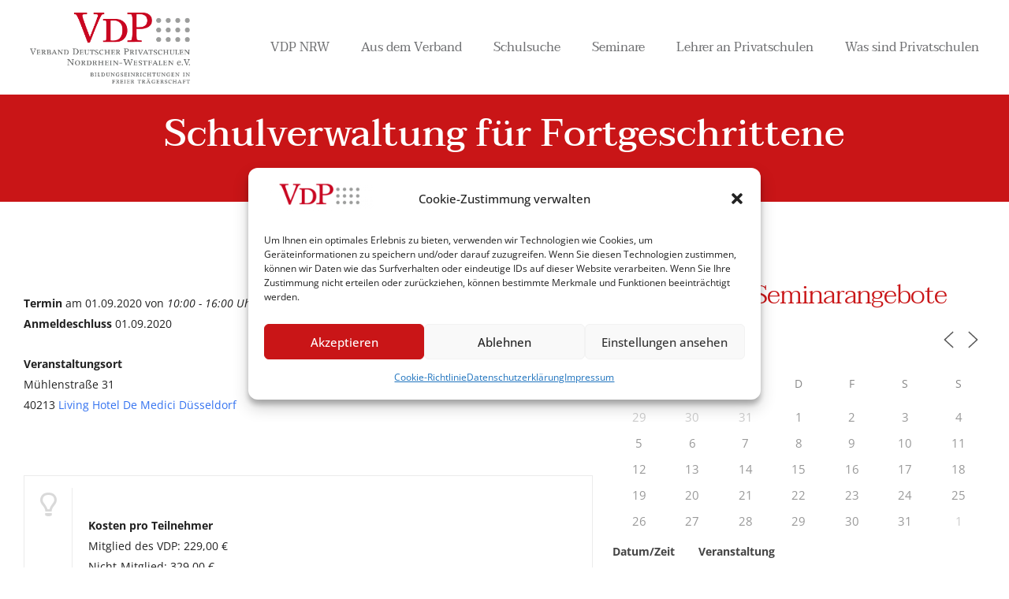

--- FILE ---
content_type: text/html; charset=UTF-8
request_url: https://www.privatschulverband-nrw.de/events/schulverwaltung-fuer-fortgeschrittene-3/
body_size: 42363
content:
<!DOCTYPE html>
<html class="no-js" lang="de" itemscope itemtype="https://schema.org/WebPage">

<!-- head -->
<head>

<!-- meta -->
<meta charset="UTF-8" />
<meta name="viewport" content="width=device-width, initial-scale=1, maximum-scale=1" />

<link rel="shortcut icon" href="/wp-content/uploads/2017/10/icon.png" />	
<link rel="apple-touch-icon" href="/wp-content/uploads/2017/11/Logo_VDPNRW_neu_normal.png" />
	

<!-- wp_head() -->
<!-- script | dynamic -->
<script id="mfn-dnmc-config-js">
//<![CDATA[
window.mfn = {mobile_init:1240,nicescroll:40,parallax:"translate3d",responsive:1,retina_js:0};
window.mfn_prettyphoto = {disable:false,disableMobile:false,title:false,style:"pp_default",width:0,height:0};
window.mfn_sliders = {blog:0,clients:0,offer:0,portfolio:0,shop:0,slider:0,testimonials:0};
//]]>
</script>
<meta name='robots' content='index, follow, max-image-preview:large, max-snippet:-1, max-video-preview:-1' />

	<!-- This site is optimized with the Yoast SEO plugin v26.7 - https://yoast.com/wordpress/plugins/seo/ -->
	<title>Schulverwaltung für Fortgeschrittene | VDP</title>
	<link rel="canonical" href="https://www.privatschulverband-nrw.de/events/schulverwaltung-fuer-fortgeschrittene-3/" />
	<meta property="og:locale" content="de_DE" />
	<meta property="og:type" content="article" />
	<meta property="og:title" content="Schulverwaltung für Fortgeschrittene | VDP" />
	<meta property="og:description" content="01.09.2020 @ 10:00 - 16:00 - Schwerpunktthemen I. Personal: Beschäftigung und Refinanzierung • Spitzabrechnung: Vergütung/Dienstbezüge, Umlagen, BG und Ausgleichsabgabe • pauschalierte Mittel für das Personal (Lehrkräfte/Hausmeister/Verwaltung) • Abgrenzung: Schulverwaltungsaufgaben/Aufgaben des Schulträgers • Ausschöpfung des Stellenplans – Berücksichtigung von Sondertatbeständen • Ausgleichsdeputate und Schulleiterentlastung gem. Haushaltserlass II. Schulverträge – Ausgestaltungen und Kündigungen • Abschluss von Schulverträgen • Kündigung von Schulverträgen • Rechtschutzmöglichkeiten [...]" />
	<meta property="og:url" content="https://www.privatschulverband-nrw.de/events/schulverwaltung-fuer-fortgeschrittene-3/" />
	<meta property="og:site_name" content="VDP" />
	<meta property="article:modified_time" content="2020-08-28T06:00:11+00:00" />
	<meta name="twitter:card" content="summary_large_image" />
	<meta name="twitter:label1" content="Geschätzte Lesezeit" />
	<meta name="twitter:data1" content="1 Minute" />
	<script type="application/ld+json" class="yoast-schema-graph">{"@context":"https://schema.org","@graph":[{"@type":"WebPage","@id":"https://www.privatschulverband-nrw.de/events/schulverwaltung-fuer-fortgeschrittene-3/","url":"https://www.privatschulverband-nrw.de/events/schulverwaltung-fuer-fortgeschrittene-3/","name":"Schulverwaltung für Fortgeschrittene | VDP","isPartOf":{"@id":"https://www.privatschulverband-nrw.de/#website"},"datePublished":"2020-01-31T08:06:00+00:00","dateModified":"2020-08-28T06:00:11+00:00","breadcrumb":{"@id":"https://www.privatschulverband-nrw.de/events/schulverwaltung-fuer-fortgeschrittene-3/#breadcrumb"},"inLanguage":"de","potentialAction":[{"@type":"ReadAction","target":["https://www.privatschulverband-nrw.de/events/schulverwaltung-fuer-fortgeschrittene-3/"]}]},{"@type":"BreadcrumbList","@id":"https://www.privatschulverband-nrw.de/events/schulverwaltung-fuer-fortgeschrittene-3/#breadcrumb","itemListElement":[{"@type":"ListItem","position":1,"name":"Startseite","item":"https://www.privatschulverband-nrw.de/"},{"@type":"ListItem","position":2,"name":"Veranstaltungen","item":"https://www.privatschulverband-nrw.de/veranstaltungen/"},{"@type":"ListItem","position":3,"name":"Schulverwaltung für Fortgeschrittene"}]},{"@type":"WebSite","@id":"https://www.privatschulverband-nrw.de/#website","url":"https://www.privatschulverband-nrw.de/","name":"VDP","description":"Verband Deutscher Privatschulen NRW e.V.","publisher":{"@id":"https://www.privatschulverband-nrw.de/#organization"},"potentialAction":[{"@type":"SearchAction","target":{"@type":"EntryPoint","urlTemplate":"https://www.privatschulverband-nrw.de/?s={search_term_string}"},"query-input":{"@type":"PropertyValueSpecification","valueRequired":true,"valueName":"search_term_string"}}],"inLanguage":"de"},{"@type":"Organization","@id":"https://www.privatschulverband-nrw.de/#organization","name":"VDP Verband Deutscher Privatschulen NRW e.V.","url":"https://www.privatschulverband-nrw.de/","logo":{"@type":"ImageObject","inLanguage":"de","@id":"https://www.privatschulverband-nrw.de/#/schema/logo/image/","url":"https://www.privatschulverband-nrw.de/wp-content/uploads/2017/11/Logo_VDPNRW_neu_normal.png","contentUrl":"https://www.privatschulverband-nrw.de/wp-content/uploads/2017/11/Logo_VDPNRW_neu_normal.png","width":709,"height":314,"caption":"VDP Verband Deutscher Privatschulen NRW e.V."},"image":{"@id":"https://www.privatschulverband-nrw.de/#/schema/logo/image/"}}]}</script>
	<!-- / Yoast SEO plugin. -->


<link rel='dns-prefetch' href='//www.privatschulverband-nrw.de' />
<link rel="alternate" type="application/rss+xml" title="VDP &raquo; Feed" href="https://www.privatschulverband-nrw.de/feed/" />
<link rel="alternate" type="application/rss+xml" title="VDP &raquo; Kommentar-Feed" href="https://www.privatschulverband-nrw.de/comments/feed/" />
<link rel="alternate" title="oEmbed (JSON)" type="application/json+oembed" href="https://www.privatschulverband-nrw.de/wp-json/oembed/1.0/embed?url=https%3A%2F%2Fwww.privatschulverband-nrw.de%2Fevents%2Fschulverwaltung-fuer-fortgeschrittene-3%2F" />
<link rel="alternate" title="oEmbed (XML)" type="text/xml+oembed" href="https://www.privatschulverband-nrw.de/wp-json/oembed/1.0/embed?url=https%3A%2F%2Fwww.privatschulverband-nrw.de%2Fevents%2Fschulverwaltung-fuer-fortgeschrittene-3%2F&#038;format=xml" />
<style id='wp-img-auto-sizes-contain-inline-css' type='text/css'>
img:is([sizes=auto i],[sizes^="auto," i]){contain-intrinsic-size:3000px 1500px}
/*# sourceURL=wp-img-auto-sizes-contain-inline-css */
</style>
<style id='wp-emoji-styles-inline-css' type='text/css'>

	img.wp-smiley, img.emoji {
		display: inline !important;
		border: none !important;
		box-shadow: none !important;
		height: 1em !important;
		width: 1em !important;
		margin: 0 0.07em !important;
		vertical-align: -0.1em !important;
		background: none !important;
		padding: 0 !important;
	}
/*# sourceURL=wp-emoji-styles-inline-css */
</style>
<style id='wp-block-library-inline-css' type='text/css'>
:root{--wp-block-synced-color:#7a00df;--wp-block-synced-color--rgb:122,0,223;--wp-bound-block-color:var(--wp-block-synced-color);--wp-editor-canvas-background:#ddd;--wp-admin-theme-color:#007cba;--wp-admin-theme-color--rgb:0,124,186;--wp-admin-theme-color-darker-10:#006ba1;--wp-admin-theme-color-darker-10--rgb:0,107,160.5;--wp-admin-theme-color-darker-20:#005a87;--wp-admin-theme-color-darker-20--rgb:0,90,135;--wp-admin-border-width-focus:2px}@media (min-resolution:192dpi){:root{--wp-admin-border-width-focus:1.5px}}.wp-element-button{cursor:pointer}:root .has-very-light-gray-background-color{background-color:#eee}:root .has-very-dark-gray-background-color{background-color:#313131}:root .has-very-light-gray-color{color:#eee}:root .has-very-dark-gray-color{color:#313131}:root .has-vivid-green-cyan-to-vivid-cyan-blue-gradient-background{background:linear-gradient(135deg,#00d084,#0693e3)}:root .has-purple-crush-gradient-background{background:linear-gradient(135deg,#34e2e4,#4721fb 50%,#ab1dfe)}:root .has-hazy-dawn-gradient-background{background:linear-gradient(135deg,#faaca8,#dad0ec)}:root .has-subdued-olive-gradient-background{background:linear-gradient(135deg,#fafae1,#67a671)}:root .has-atomic-cream-gradient-background{background:linear-gradient(135deg,#fdd79a,#004a59)}:root .has-nightshade-gradient-background{background:linear-gradient(135deg,#330968,#31cdcf)}:root .has-midnight-gradient-background{background:linear-gradient(135deg,#020381,#2874fc)}:root{--wp--preset--font-size--normal:16px;--wp--preset--font-size--huge:42px}.has-regular-font-size{font-size:1em}.has-larger-font-size{font-size:2.625em}.has-normal-font-size{font-size:var(--wp--preset--font-size--normal)}.has-huge-font-size{font-size:var(--wp--preset--font-size--huge)}.has-text-align-center{text-align:center}.has-text-align-left{text-align:left}.has-text-align-right{text-align:right}.has-fit-text{white-space:nowrap!important}#end-resizable-editor-section{display:none}.aligncenter{clear:both}.items-justified-left{justify-content:flex-start}.items-justified-center{justify-content:center}.items-justified-right{justify-content:flex-end}.items-justified-space-between{justify-content:space-between}.screen-reader-text{border:0;clip-path:inset(50%);height:1px;margin:-1px;overflow:hidden;padding:0;position:absolute;width:1px;word-wrap:normal!important}.screen-reader-text:focus{background-color:#ddd;clip-path:none;color:#444;display:block;font-size:1em;height:auto;left:5px;line-height:normal;padding:15px 23px 14px;text-decoration:none;top:5px;width:auto;z-index:100000}html :where(.has-border-color){border-style:solid}html :where([style*=border-top-color]){border-top-style:solid}html :where([style*=border-right-color]){border-right-style:solid}html :where([style*=border-bottom-color]){border-bottom-style:solid}html :where([style*=border-left-color]){border-left-style:solid}html :where([style*=border-width]){border-style:solid}html :where([style*=border-top-width]){border-top-style:solid}html :where([style*=border-right-width]){border-right-style:solid}html :where([style*=border-bottom-width]){border-bottom-style:solid}html :where([style*=border-left-width]){border-left-style:solid}html :where(img[class*=wp-image-]){height:auto;max-width:100%}:where(figure){margin:0 0 1em}html :where(.is-position-sticky){--wp-admin--admin-bar--position-offset:var(--wp-admin--admin-bar--height,0px)}@media screen and (max-width:600px){html :where(.is-position-sticky){--wp-admin--admin-bar--position-offset:0px}}

/*# sourceURL=wp-block-library-inline-css */
</style><style id='global-styles-inline-css' type='text/css'>
:root{--wp--preset--aspect-ratio--square: 1;--wp--preset--aspect-ratio--4-3: 4/3;--wp--preset--aspect-ratio--3-4: 3/4;--wp--preset--aspect-ratio--3-2: 3/2;--wp--preset--aspect-ratio--2-3: 2/3;--wp--preset--aspect-ratio--16-9: 16/9;--wp--preset--aspect-ratio--9-16: 9/16;--wp--preset--color--black: #000000;--wp--preset--color--cyan-bluish-gray: #abb8c3;--wp--preset--color--white: #ffffff;--wp--preset--color--pale-pink: #f78da7;--wp--preset--color--vivid-red: #cf2e2e;--wp--preset--color--luminous-vivid-orange: #ff6900;--wp--preset--color--luminous-vivid-amber: #fcb900;--wp--preset--color--light-green-cyan: #7bdcb5;--wp--preset--color--vivid-green-cyan: #00d084;--wp--preset--color--pale-cyan-blue: #8ed1fc;--wp--preset--color--vivid-cyan-blue: #0693e3;--wp--preset--color--vivid-purple: #9b51e0;--wp--preset--gradient--vivid-cyan-blue-to-vivid-purple: linear-gradient(135deg,rgb(6,147,227) 0%,rgb(155,81,224) 100%);--wp--preset--gradient--light-green-cyan-to-vivid-green-cyan: linear-gradient(135deg,rgb(122,220,180) 0%,rgb(0,208,130) 100%);--wp--preset--gradient--luminous-vivid-amber-to-luminous-vivid-orange: linear-gradient(135deg,rgb(252,185,0) 0%,rgb(255,105,0) 100%);--wp--preset--gradient--luminous-vivid-orange-to-vivid-red: linear-gradient(135deg,rgb(255,105,0) 0%,rgb(207,46,46) 100%);--wp--preset--gradient--very-light-gray-to-cyan-bluish-gray: linear-gradient(135deg,rgb(238,238,238) 0%,rgb(169,184,195) 100%);--wp--preset--gradient--cool-to-warm-spectrum: linear-gradient(135deg,rgb(74,234,220) 0%,rgb(151,120,209) 20%,rgb(207,42,186) 40%,rgb(238,44,130) 60%,rgb(251,105,98) 80%,rgb(254,248,76) 100%);--wp--preset--gradient--blush-light-purple: linear-gradient(135deg,rgb(255,206,236) 0%,rgb(152,150,240) 100%);--wp--preset--gradient--blush-bordeaux: linear-gradient(135deg,rgb(254,205,165) 0%,rgb(254,45,45) 50%,rgb(107,0,62) 100%);--wp--preset--gradient--luminous-dusk: linear-gradient(135deg,rgb(255,203,112) 0%,rgb(199,81,192) 50%,rgb(65,88,208) 100%);--wp--preset--gradient--pale-ocean: linear-gradient(135deg,rgb(255,245,203) 0%,rgb(182,227,212) 50%,rgb(51,167,181) 100%);--wp--preset--gradient--electric-grass: linear-gradient(135deg,rgb(202,248,128) 0%,rgb(113,206,126) 100%);--wp--preset--gradient--midnight: linear-gradient(135deg,rgb(2,3,129) 0%,rgb(40,116,252) 100%);--wp--preset--font-size--small: 13px;--wp--preset--font-size--medium: 20px;--wp--preset--font-size--large: 36px;--wp--preset--font-size--x-large: 42px;--wp--preset--spacing--20: 0.44rem;--wp--preset--spacing--30: 0.67rem;--wp--preset--spacing--40: 1rem;--wp--preset--spacing--50: 1.5rem;--wp--preset--spacing--60: 2.25rem;--wp--preset--spacing--70: 3.38rem;--wp--preset--spacing--80: 5.06rem;--wp--preset--shadow--natural: 6px 6px 9px rgba(0, 0, 0, 0.2);--wp--preset--shadow--deep: 12px 12px 50px rgba(0, 0, 0, 0.4);--wp--preset--shadow--sharp: 6px 6px 0px rgba(0, 0, 0, 0.2);--wp--preset--shadow--outlined: 6px 6px 0px -3px rgb(255, 255, 255), 6px 6px rgb(0, 0, 0);--wp--preset--shadow--crisp: 6px 6px 0px rgb(0, 0, 0);}:where(.is-layout-flex){gap: 0.5em;}:where(.is-layout-grid){gap: 0.5em;}body .is-layout-flex{display: flex;}.is-layout-flex{flex-wrap: wrap;align-items: center;}.is-layout-flex > :is(*, div){margin: 0;}body .is-layout-grid{display: grid;}.is-layout-grid > :is(*, div){margin: 0;}:where(.wp-block-columns.is-layout-flex){gap: 2em;}:where(.wp-block-columns.is-layout-grid){gap: 2em;}:where(.wp-block-post-template.is-layout-flex){gap: 1.25em;}:where(.wp-block-post-template.is-layout-grid){gap: 1.25em;}.has-black-color{color: var(--wp--preset--color--black) !important;}.has-cyan-bluish-gray-color{color: var(--wp--preset--color--cyan-bluish-gray) !important;}.has-white-color{color: var(--wp--preset--color--white) !important;}.has-pale-pink-color{color: var(--wp--preset--color--pale-pink) !important;}.has-vivid-red-color{color: var(--wp--preset--color--vivid-red) !important;}.has-luminous-vivid-orange-color{color: var(--wp--preset--color--luminous-vivid-orange) !important;}.has-luminous-vivid-amber-color{color: var(--wp--preset--color--luminous-vivid-amber) !important;}.has-light-green-cyan-color{color: var(--wp--preset--color--light-green-cyan) !important;}.has-vivid-green-cyan-color{color: var(--wp--preset--color--vivid-green-cyan) !important;}.has-pale-cyan-blue-color{color: var(--wp--preset--color--pale-cyan-blue) !important;}.has-vivid-cyan-blue-color{color: var(--wp--preset--color--vivid-cyan-blue) !important;}.has-vivid-purple-color{color: var(--wp--preset--color--vivid-purple) !important;}.has-black-background-color{background-color: var(--wp--preset--color--black) !important;}.has-cyan-bluish-gray-background-color{background-color: var(--wp--preset--color--cyan-bluish-gray) !important;}.has-white-background-color{background-color: var(--wp--preset--color--white) !important;}.has-pale-pink-background-color{background-color: var(--wp--preset--color--pale-pink) !important;}.has-vivid-red-background-color{background-color: var(--wp--preset--color--vivid-red) !important;}.has-luminous-vivid-orange-background-color{background-color: var(--wp--preset--color--luminous-vivid-orange) !important;}.has-luminous-vivid-amber-background-color{background-color: var(--wp--preset--color--luminous-vivid-amber) !important;}.has-light-green-cyan-background-color{background-color: var(--wp--preset--color--light-green-cyan) !important;}.has-vivid-green-cyan-background-color{background-color: var(--wp--preset--color--vivid-green-cyan) !important;}.has-pale-cyan-blue-background-color{background-color: var(--wp--preset--color--pale-cyan-blue) !important;}.has-vivid-cyan-blue-background-color{background-color: var(--wp--preset--color--vivid-cyan-blue) !important;}.has-vivid-purple-background-color{background-color: var(--wp--preset--color--vivid-purple) !important;}.has-black-border-color{border-color: var(--wp--preset--color--black) !important;}.has-cyan-bluish-gray-border-color{border-color: var(--wp--preset--color--cyan-bluish-gray) !important;}.has-white-border-color{border-color: var(--wp--preset--color--white) !important;}.has-pale-pink-border-color{border-color: var(--wp--preset--color--pale-pink) !important;}.has-vivid-red-border-color{border-color: var(--wp--preset--color--vivid-red) !important;}.has-luminous-vivid-orange-border-color{border-color: var(--wp--preset--color--luminous-vivid-orange) !important;}.has-luminous-vivid-amber-border-color{border-color: var(--wp--preset--color--luminous-vivid-amber) !important;}.has-light-green-cyan-border-color{border-color: var(--wp--preset--color--light-green-cyan) !important;}.has-vivid-green-cyan-border-color{border-color: var(--wp--preset--color--vivid-green-cyan) !important;}.has-pale-cyan-blue-border-color{border-color: var(--wp--preset--color--pale-cyan-blue) !important;}.has-vivid-cyan-blue-border-color{border-color: var(--wp--preset--color--vivid-cyan-blue) !important;}.has-vivid-purple-border-color{border-color: var(--wp--preset--color--vivid-purple) !important;}.has-vivid-cyan-blue-to-vivid-purple-gradient-background{background: var(--wp--preset--gradient--vivid-cyan-blue-to-vivid-purple) !important;}.has-light-green-cyan-to-vivid-green-cyan-gradient-background{background: var(--wp--preset--gradient--light-green-cyan-to-vivid-green-cyan) !important;}.has-luminous-vivid-amber-to-luminous-vivid-orange-gradient-background{background: var(--wp--preset--gradient--luminous-vivid-amber-to-luminous-vivid-orange) !important;}.has-luminous-vivid-orange-to-vivid-red-gradient-background{background: var(--wp--preset--gradient--luminous-vivid-orange-to-vivid-red) !important;}.has-very-light-gray-to-cyan-bluish-gray-gradient-background{background: var(--wp--preset--gradient--very-light-gray-to-cyan-bluish-gray) !important;}.has-cool-to-warm-spectrum-gradient-background{background: var(--wp--preset--gradient--cool-to-warm-spectrum) !important;}.has-blush-light-purple-gradient-background{background: var(--wp--preset--gradient--blush-light-purple) !important;}.has-blush-bordeaux-gradient-background{background: var(--wp--preset--gradient--blush-bordeaux) !important;}.has-luminous-dusk-gradient-background{background: var(--wp--preset--gradient--luminous-dusk) !important;}.has-pale-ocean-gradient-background{background: var(--wp--preset--gradient--pale-ocean) !important;}.has-electric-grass-gradient-background{background: var(--wp--preset--gradient--electric-grass) !important;}.has-midnight-gradient-background{background: var(--wp--preset--gradient--midnight) !important;}.has-small-font-size{font-size: var(--wp--preset--font-size--small) !important;}.has-medium-font-size{font-size: var(--wp--preset--font-size--medium) !important;}.has-large-font-size{font-size: var(--wp--preset--font-size--large) !important;}.has-x-large-font-size{font-size: var(--wp--preset--font-size--x-large) !important;}
/*# sourceURL=global-styles-inline-css */
</style>

<style id='classic-theme-styles-inline-css' type='text/css'>
/*! This file is auto-generated */
.wp-block-button__link{color:#fff;background-color:#32373c;border-radius:9999px;box-shadow:none;text-decoration:none;padding:calc(.667em + 2px) calc(1.333em + 2px);font-size:1.125em}.wp-block-file__button{background:#32373c;color:#fff;text-decoration:none}
/*# sourceURL=/wp-includes/css/classic-themes.min.css */
</style>
<link rel='stylesheet' id='wp-components-css' href='https://www.privatschulverband-nrw.de/wp-includes/css/dist/components/style.min.css?ver=6.9' type='text/css' media='all' />
<link rel='stylesheet' id='wp-preferences-css' href='https://www.privatschulverband-nrw.de/wp-includes/css/dist/preferences/style.min.css?ver=6.9' type='text/css' media='all' />
<link rel='stylesheet' id='wp-block-editor-css' href='https://www.privatschulverband-nrw.de/wp-includes/css/dist/block-editor/style.min.css?ver=6.9' type='text/css' media='all' />
<link rel='stylesheet' id='wp-reusable-blocks-css' href='https://www.privatschulverband-nrw.de/wp-includes/css/dist/reusable-blocks/style.min.css?ver=6.9' type='text/css' media='all' />
<link rel='stylesheet' id='wp-patterns-css' href='https://www.privatschulverband-nrw.de/wp-includes/css/dist/patterns/style.min.css?ver=6.9' type='text/css' media='all' />
<link rel='stylesheet' id='wp-editor-css' href='https://www.privatschulverband-nrw.de/wp-includes/css/dist/editor/style.min.css?ver=6.9' type='text/css' media='all' />
<link rel='stylesheet' id='block-robo-gallery-style-css-css' href='https://www.privatschulverband-nrw.de/wp-content/plugins/robo-gallery/includes/extensions/block/dist/blocks.style.build.css?ver=3.2.4' type='text/css' media='all' />
<link rel='stylesheet' id='contact-form-7-css' href='https://www.privatschulverband-nrw.de/wp-content/plugins/contact-form-7/includes/css/styles.css?ver=5.7.7' type='text/css' media='all' />
<link rel='stylesheet' id='events-manager-css' href='https://www.privatschulverband-nrw.de/wp-content/plugins/events-manager/includes/css/events-manager.min.css?ver=6.1.3' type='text/css' media='all' />
<style id='events-manager-inline-css' type='text/css'>
body .em { --font-family : inherit; --font-weight : inherit; --font-size : 1em; --line-height : inherit; }
/*# sourceURL=events-manager-inline-css */
</style>
<link rel='stylesheet' id='events-manager-pro-css' href='https://www.privatschulverband-nrw.de/wp-content/plugins/events-manager-pro/includes/css/events-manager-pro.css?ver=2.631' type='text/css' media='all' />
<link rel='stylesheet' id='rs-plugin-settings-css' href='https://www.privatschulverband-nrw.de/wp-content/plugins/revslider/public/assets/css/rs6.css?ver=6.1.4' type='text/css' media='all' />
<style id='rs-plugin-settings-inline-css' type='text/css'>
#rs-demo-id {}
/*# sourceURL=rs-plugin-settings-inline-css */
</style>
<link rel='stylesheet' id='wpsl-styles-css' href='https://www.privatschulverband-nrw.de/wp-content/plugins/wp-store-locator/css/styles.min.css?ver=2.2.235' type='text/css' media='all' />
<link rel='stylesheet' id='cmplz-general-css' href='https://www.privatschulverband-nrw.de/wp-content/plugins/complianz-gdpr/assets/css/cookieblocker.min.css?ver=6.3.4' type='text/css' media='all' />
<link rel='stylesheet' id='style-css' href='https://www.privatschulverband-nrw.de/wp-content/themes/betheme/style.css?ver=17.8.1' type='text/css' media='all' />
<link rel='stylesheet' id='mfn-base-css' href='https://www.privatschulverband-nrw.de/wp-content/themes/betheme/css/base.css?ver=17.8.1' type='text/css' media='all' />
<link rel='stylesheet' id='mfn-layout-css' href='https://www.privatschulverband-nrw.de/wp-content/themes/betheme/css/layout.css?ver=17.8.1' type='text/css' media='all' />
<link rel='stylesheet' id='mfn-shortcodes-css' href='https://www.privatschulverband-nrw.de/wp-content/themes/betheme/css/shortcodes.css?ver=17.8.1' type='text/css' media='all' />
<link rel='stylesheet' id='mfn-animations-css' href='https://www.privatschulverband-nrw.de/wp-content/themes/betheme/assets/animations/animations.min.css?ver=17.8.1' type='text/css' media='all' />
<link rel='stylesheet' id='mfn-jquery-ui-css' href='https://www.privatschulverband-nrw.de/wp-content/themes/betheme/assets/ui/jquery.ui.all.css?ver=17.8.1' type='text/css' media='all' />
<link rel='stylesheet' id='mfn-prettyPhoto-css' href='https://www.privatschulverband-nrw.de/wp-content/themes/betheme/assets/prettyPhoto/prettyPhoto.css?ver=17.8.1' type='text/css' media='all' />
<link rel='stylesheet' id='mfn-jplayer-css' href='https://www.privatschulverband-nrw.de/wp-content/themes/betheme/assets/jplayer/css/jplayer.blue.monday.css?ver=17.8.1' type='text/css' media='all' />
<link rel='stylesheet' id='mfn-responsive-css' href='https://www.privatschulverband-nrw.de/wp-content/themes/betheme/css/responsive.css?ver=17.8.1' type='text/css' media='all' />
<link rel='stylesheet' id='mimetypes-link-icons-css' href='https://www.privatschulverband-nrw.de/wp-content/plugins/mimetypes-link-icons/css/style.php?cssvars=bXRsaV9oZWlnaHQ9MjQmbXRsaV9pbWFnZV90eXBlPXBuZyZtdGxpX2xlZnRvcnJpZ2h0PWxlZnQmYWN0aXZlX3R5cGVzPXBkZg%3D&#038;ver=3.0' type='text/css' media='all' />
<script type="text/javascript" src="https://www.privatschulverband-nrw.de/wp-includes/js/jquery/jquery.min.js?ver=3.7.1" id="jquery-core-js"></script>
<script type="text/javascript" src="https://www.privatschulverband-nrw.de/wp-includes/js/jquery/jquery-migrate.min.js?ver=3.4.1" id="jquery-migrate-js"></script>
<script type="text/javascript" src="https://www.privatschulverband-nrw.de/wp-includes/js/jquery/ui/core.min.js?ver=1.13.3" id="jquery-ui-core-js"></script>
<script type="text/javascript" src="https://www.privatschulverband-nrw.de/wp-includes/js/jquery/ui/mouse.min.js?ver=1.13.3" id="jquery-ui-mouse-js"></script>
<script type="text/javascript" src="https://www.privatschulverband-nrw.de/wp-includes/js/jquery/ui/sortable.min.js?ver=1.13.3" id="jquery-ui-sortable-js"></script>
<script type="text/javascript" src="https://www.privatschulverband-nrw.de/wp-includes/js/jquery/ui/datepicker.min.js?ver=1.13.3" id="jquery-ui-datepicker-js"></script>
<script type="text/javascript" id="jquery-ui-datepicker-js-after">
/* <![CDATA[ */
jQuery(function(jQuery){jQuery.datepicker.setDefaults({"closeText":"Schlie\u00dfen","currentText":"Heute","monthNames":["Januar","Februar","M\u00e4rz","April","Mai","Juni","Juli","August","September","Oktober","November","Dezember"],"monthNamesShort":["Jan.","Feb.","M\u00e4rz","Apr.","Mai","Juni","Juli","Aug.","Sep.","Okt.","Nov.","Dez."],"nextText":"Weiter","prevText":"Zur\u00fcck","dayNames":["Sonntag","Montag","Dienstag","Mittwoch","Donnerstag","Freitag","Samstag"],"dayNamesShort":["So.","Mo.","Di.","Mi.","Do.","Fr.","Sa."],"dayNamesMin":["S","M","D","M","D","F","S"],"dateFormat":"d. MM yy","firstDay":1,"isRTL":false});});
//# sourceURL=jquery-ui-datepicker-js-after
/* ]]> */
</script>
<script type="text/javascript" src="https://www.privatschulverband-nrw.de/wp-includes/js/jquery/ui/resizable.min.js?ver=1.13.3" id="jquery-ui-resizable-js"></script>
<script type="text/javascript" src="https://www.privatschulverband-nrw.de/wp-includes/js/jquery/ui/draggable.min.js?ver=1.13.3" id="jquery-ui-draggable-js"></script>
<script type="text/javascript" src="https://www.privatschulverband-nrw.de/wp-includes/js/jquery/ui/controlgroup.min.js?ver=1.13.3" id="jquery-ui-controlgroup-js"></script>
<script type="text/javascript" src="https://www.privatschulverband-nrw.de/wp-includes/js/jquery/ui/checkboxradio.min.js?ver=1.13.3" id="jquery-ui-checkboxradio-js"></script>
<script type="text/javascript" src="https://www.privatschulverband-nrw.de/wp-includes/js/jquery/ui/button.min.js?ver=1.13.3" id="jquery-ui-button-js"></script>
<script type="text/javascript" src="https://www.privatschulverband-nrw.de/wp-includes/js/jquery/ui/dialog.min.js?ver=1.13.3" id="jquery-ui-dialog-js"></script>
<script type="text/javascript" id="events-manager-js-extra">
/* <![CDATA[ */
var EM = {"ajaxurl":"https://www.privatschulverband-nrw.de/wp-admin/admin-ajax.php","locationajaxurl":"https://www.privatschulverband-nrw.de/wp-admin/admin-ajax.php?action=locations_search","firstDay":"1","locale":"de","dateFormat":"yy-mm-dd","ui_css":"https://www.privatschulverband-nrw.de/wp-content/plugins/events-manager/includes/css/jquery-ui/build.min.css","show24hours":"1","is_ssl":"1","autocomplete_limit":"10","calendar":{"breakpoints":{"small":560,"medium":908,"large":false}},"datepicker":{"format":"d.m.Y","locale":"de"},"search":{"breakpoints":{"small":650,"medium":850,"full":false}},"bookingInProgress":"Bitte warte, w\u00e4hrend die Buchung abgeschickt wird.","tickets_save":"Ticket speichern","bookingajaxurl":"https://www.privatschulverband-nrw.de/wp-admin/admin-ajax.php","bookings_export_save":"Buchungen exportieren","bookings_settings_save":"Einstellungen speichern","booking_delete":"Bist du dir sicher, dass du es l\u00f6schen m\u00f6chtest?","booking_offset":"30","bb_full":"Ausverkauft","bb_book":"Jetzt buchen","bb_booking":"Buche ...","bb_booked":"Buchung Abgesendet","bb_error":"Buchung Fehler. Nochmal versuchen?","bb_cancel":"Stornieren","bb_canceling":"Stornieren ...","bb_cancelled":"Abgesagt","bb_cancel_error":"Stornierung Fehler. Nochmal versuchen?","txt_search":"Suche","txt_searching":"Suche...","txt_loading":"Wird geladen...","cache":""};
//# sourceURL=events-manager-js-extra
/* ]]> */
</script>
<script type="text/javascript" src="https://www.privatschulverband-nrw.de/wp-content/plugins/events-manager/includes/js/events-manager.js?ver=6.1.3" id="events-manager-js"></script>
<script type="text/javascript" src="https://www.privatschulverband-nrw.de/wp-content/plugins/events-manager/includes/external/flatpickr/l10n/de.min.js?ver=6.1.3" id="em-flatpickr-localization-js"></script>
<script type="text/javascript" src="https://www.privatschulverband-nrw.de/wp-content/plugins/events-manager-pro/includes/js/events-manager-pro.js?ver=2.631" id="events-manager-pro-js"></script>
<script type="text/javascript" src="https://www.privatschulverband-nrw.de/wp-content/plugins/revslider/public/assets/js/revolution.tools.min.js?ver=6.0" id="tp-tools-js"></script>
<script type="text/javascript" src="https://www.privatschulverband-nrw.de/wp-content/plugins/revslider/public/assets/js/rs6.min.js?ver=6.1.4" id="revmin-js"></script>
<link rel="https://api.w.org/" href="https://www.privatschulverband-nrw.de/wp-json/" /><link rel="EditURI" type="application/rsd+xml" title="RSD" href="https://www.privatschulverband-nrw.de/xmlrpc.php?rsd" />
<meta name="generator" content="WordPress 6.9" />
<link rel='shortlink' href='https://www.privatschulverband-nrw.de/?p=3186' />
<style>.cmplz-hidden{display:none!important;}</style>		<style type="text/css">
			.em-coupon-code { width:150px; }
			#em-coupon-loading { display:inline-block; width:16px; height: 16px; margin-left:4px; background:url(https://www.privatschulverband-nrw.de/wp-content/plugins/events-manager-pro/includes/images/spinner.gif)}
			.em-coupon-message { display:inline-block; margin:5px 0px 0px 105px; text-indent:22px; }
			.em-coupon-success { color:green; background:url(https://www.privatschulverband-nrw.de/wp-content/plugins/events-manager-pro/includes/images/success.png) 0px 0px no-repeat }
			.em-coupon-error { color:red; background:url(https://www.privatschulverband-nrw.de/wp-content/plugins/events-manager-pro/includes/images/error.png) 0px 0px no-repeat }
			.em-cart-coupons-form .em-coupon-message{ margin:5px 0px 0px 0px; }
			#em-coupon-loading { margin-right:4px; }	
		</style>
		<!-- style | custom font -->
<style id="mfn-dnmc-font-css">
@font-face {font-family: "Cormorant";src: url("https://www.privatschulverband-nrw.de/wp-content/uploads/2019/04/cormorant-sc-v7-latin-600.eot");src: url("https://www.privatschulverband-nrw.de/wp-content/uploads/2019/04/cormorant-sc-v7-latin-600.eot#iefix") format("embedded-opentype"),url("https://www.privatschulverband-nrw.de/wp-content/uploads/2019/04/cormorant-sc-v7-latin-600.woff") format("woff"),url("https://www.privatschulverband-nrw.de/wp-content/uploads/2019/04/cormorant-sc-v7-latin-600.ttf") format("truetype"),url("https://www.privatschulverband-nrw.de/wp-content/uploads/2019/04/cormorant-sc-v7-latin-600.svg#Cormorant") format("svg");font-weight: normal;font-style: normal;}
</style>
<!-- style | custom font 2 -->
<style id="mfn-dnmc-font2-css">
@font-face {font-family: "Baskerville Old Face";src: url("https://www.privatschulverband-nrw.de/wp-content/uploads/2022/08/BaskOldFace-1.eot");src: url("https://www.privatschulverband-nrw.de/wp-content/uploads/2022/08/BaskOldFace-1.eot#iefix") format("embedded-opentype"),url("https://www.privatschulverband-nrw.de/wp-content/uploads/2022/08/BaskOldFace-1.woff") format("woff"),url("https://www.privatschulverband-nrw.de/wp-content/uploads/2022/08/BaskOldFace-1.ttf") format("truetype"),url("https://www.privatschulverband-nrw.de/wp-content/uploads/2022/08/BaskOldFace.svg#Baskerville Old Face") format("svg");font-weight: normal;font-style: normal;}
</style>
<!-- style | background -->
<style id="mfn-dnmc-bg-css">
#Footer{background-image:url(https://www.privatschulverband-nrw.de/wp-content/uploads/2017/04/home_elearning_sectionbg2.jpg);background-repeat:no-repeat;background-position:center top;background-size:cover}
</style>
<!-- style | dynamic -->
<style id="mfn-dnmc-style-css">
@media only screen and (min-width: 1240px) {body:not(.header-simple) #Top_bar #menu{display:block!important}.tr-menu #Top_bar #menu{background:none!important}#Top_bar .menu > li > ul.mfn-megamenu{width:984px}#Top_bar .menu > li > ul.mfn-megamenu > li{float:left}#Top_bar .menu > li > ul.mfn-megamenu > li.mfn-megamenu-cols-1{width:100%}#Top_bar .menu > li > ul.mfn-megamenu > li.mfn-megamenu-cols-2{width:50%}#Top_bar .menu > li > ul.mfn-megamenu > li.mfn-megamenu-cols-3{width:33.33%}#Top_bar .menu > li > ul.mfn-megamenu > li.mfn-megamenu-cols-4{width:25%}#Top_bar .menu > li > ul.mfn-megamenu > li.mfn-megamenu-cols-5{width:20%}#Top_bar .menu > li > ul.mfn-megamenu > li.mfn-megamenu-cols-6{width:16.66%}#Top_bar .menu > li > ul.mfn-megamenu > li > ul{display:block!important;position:inherit;left:auto;top:auto;border-width:0 1px 0 0}#Top_bar .menu > li > ul.mfn-megamenu > li:last-child > ul{border:0}#Top_bar .menu > li > ul.mfn-megamenu > li > ul li{width:auto}#Top_bar .menu > li > ul.mfn-megamenu a.mfn-megamenu-title{text-transform:uppercase;font-weight:400;background:none}#Top_bar .menu > li > ul.mfn-megamenu a .menu-arrow{display:none}.menuo-right #Top_bar .menu > li > ul.mfn-megamenu{left:auto;right:0}.menuo-right #Top_bar .menu > li > ul.mfn-megamenu-bg{box-sizing:border-box}#Top_bar .menu > li > ul.mfn-megamenu-bg{padding:20px 166px 20px 20px;background-repeat:no-repeat;background-position:right bottom}.rtl #Top_bar .menu > li > ul.mfn-megamenu-bg{padding-left:166px;padding-right:20px;background-position:left bottom}#Top_bar .menu > li > ul.mfn-megamenu-bg > li{background:none}#Top_bar .menu > li > ul.mfn-megamenu-bg > li a{border:none}#Top_bar .menu > li > ul.mfn-megamenu-bg > li > ul{background:none!important;-webkit-box-shadow:0 0 0 0;-moz-box-shadow:0 0 0 0;box-shadow:0 0 0 0}.mm-vertical #Top_bar .container{position:relative;}.mm-vertical #Top_bar .top_bar_left{position:static;}.mm-vertical #Top_bar .menu > li ul{box-shadow:0 0 0 0 transparent!important;background-image:none;}.mm-vertical #Top_bar .menu > li > ul.mfn-megamenu{width:98%!important;margin:0 1%;padding:20px 0;}.mm-vertical.header-plain #Top_bar .menu > li > ul.mfn-megamenu{width:100%!important;margin:0;}.mm-vertical #Top_bar .menu > li > ul.mfn-megamenu > li{display:table-cell;float:none!important;width:10%;padding:0 15px;border-right:1px solid rgba(0, 0, 0, 0.05);}.mm-vertical #Top_bar .menu > li > ul.mfn-megamenu > li:last-child{border-right-width:0}.mm-vertical #Top_bar .menu > li > ul.mfn-megamenu > li.hide-border{border-right-width:0}.mm-vertical #Top_bar .menu > li > ul.mfn-megamenu > li a{border-bottom-width:0;padding:9px 15px;line-height:120%;}.mm-vertical #Top_bar .menu > li > ul.mfn-megamenu a.mfn-megamenu-title{font-weight:700;}.rtl .mm-vertical #Top_bar .menu > li > ul.mfn-megamenu > li:first-child{border-right-width:0}.rtl .mm-vertical #Top_bar .menu > li > ul.mfn-megamenu > li:last-child{border-right-width:1px}#Header_creative #Top_bar .menu > li > ul.mfn-megamenu{width:980px!important;margin:0;}.header-plain:not(.menuo-right) #Header .top_bar_left{width:auto!important}.header-stack.header-center #Top_bar #menu{display:inline-block!important}.header-simple #Top_bar #menu{display:none;height:auto;width:300px;bottom:auto;top:100%;right:1px;position:absolute;margin:0}.header-simple #Header a.responsive-menu-toggle{display:block;right:10px}.header-simple #Top_bar #menu > ul{width:100%;float:left}.header-simple #Top_bar #menu ul li{width:100%;padding-bottom:0;border-right:0;position:relative}.header-simple #Top_bar #menu ul li a{padding:0 20px;margin:0;display:block;height:auto;line-height:normal;border:none}.header-simple #Top_bar #menu ul li a:after{display:none}.header-simple #Top_bar #menu ul li a span{border:none;line-height:44px;display:inline;padding:0}.header-simple #Top_bar #menu ul li.submenu .menu-toggle{display:block;position:absolute;right:0;top:0;width:44px;height:44px;line-height:44px;font-size:30px;font-weight:300;text-align:center;cursor:pointer;color:#444;opacity:0.33;}.header-simple #Top_bar #menu ul li.submenu .menu-toggle:after{content:"+"}.header-simple #Top_bar #menu ul li.hover > .menu-toggle:after{content:"-"}.header-simple #Top_bar #menu ul li.hover a{border-bottom:0}.header-simple #Top_bar #menu ul.mfn-megamenu li .menu-toggle{display:none}.header-simple #Top_bar #menu ul li ul{position:relative!important;left:0!important;top:0;padding:0;margin:0!important;width:auto!important;background-image:none}.header-simple #Top_bar #menu ul li ul li{width:100%!important;display:block;padding:0;}.header-simple #Top_bar #menu ul li ul li a{padding:0 20px 0 30px}.header-simple #Top_bar #menu ul li ul li a .menu-arrow{display:none}.header-simple #Top_bar #menu ul li ul li a span{padding:0}.header-simple #Top_bar #menu ul li ul li a span:after{display:none!important}.header-simple #Top_bar .menu > li > ul.mfn-megamenu a.mfn-megamenu-title{text-transform:uppercase;font-weight:400}.header-simple #Top_bar .menu > li > ul.mfn-megamenu > li > ul{display:block!important;position:inherit;left:auto;top:auto}.header-simple #Top_bar #menu ul li ul li ul{border-left:0!important;padding:0;top:0}.header-simple #Top_bar #menu ul li ul li ul li a{padding:0 20px 0 40px}.rtl.header-simple #Top_bar #menu{left:1px;right:auto}.rtl.header-simple #Top_bar a.responsive-menu-toggle{left:10px;right:auto}.rtl.header-simple #Top_bar #menu ul li.submenu .menu-toggle{left:0;right:auto}.rtl.header-simple #Top_bar #menu ul li ul{left:auto!important;right:0!important}.rtl.header-simple #Top_bar #menu ul li ul li a{padding:0 30px 0 20px}.rtl.header-simple #Top_bar #menu ul li ul li ul li a{padding:0 40px 0 20px}.menu-highlight #Top_bar .menu > li{margin:0 2px}.menu-highlight:not(.header-creative) #Top_bar .menu > li > a{margin:20px 0;padding:0;-webkit-border-radius:5px;border-radius:5px}.menu-highlight #Top_bar .menu > li > a:after{display:none}.menu-highlight #Top_bar .menu > li > a span:not(.description){line-height:50px}.menu-highlight #Top_bar .menu > li > a span.description{display:none}.menu-highlight.header-stack #Top_bar .menu > li > a{margin:10px 0!important}.menu-highlight.header-stack #Top_bar .menu > li > a span:not(.description){line-height:40px}.menu-highlight.header-transparent #Top_bar .menu > li > a{margin:5px 0}.menu-highlight.header-simple #Top_bar #menu ul li,.menu-highlight.header-creative #Top_bar #menu ul li{margin:0}.menu-highlight.header-simple #Top_bar #menu ul li > a,.menu-highlight.header-creative #Top_bar #menu ul li > a{-webkit-border-radius:0;border-radius:0}.menu-highlight:not(.header-fixed):not(.header-simple) #Top_bar.is-sticky .menu > li > a{margin:10px 0!important;padding:5px 0!important}.menu-highlight:not(.header-fixed):not(.header-simple) #Top_bar.is-sticky .menu > li > a span{line-height:30px!important}.header-modern.menu-highlight.menuo-right .menu_wrapper{margin-right:20px}.menu-line-below #Top_bar .menu > li > a:after{top:auto;bottom:-4px}.menu-line-below #Top_bar.is-sticky .menu > li > a:after{top:auto;bottom:-4px}.menu-line-below-80 #Top_bar:not(.is-sticky) .menu > li > a:after{height:4px;left:10%;top:50%;margin-top:20px;width:80%}.menu-line-below-80-1 #Top_bar:not(.is-sticky) .menu > li > a:after{height:1px;left:10%;top:50%;margin-top:20px;width:80%}.menu-link-color #Top_bar .menu > li > a:after{display:none!important}.menu-arrow-top #Top_bar .menu > li > a:after{background:none repeat scroll 0 0 rgba(0,0,0,0)!important;border-color:#ccc transparent transparent;border-style:solid;border-width:7px 7px 0;display:block;height:0;left:50%;margin-left:-7px;top:0!important;width:0}.menu-arrow-top.header-transparent #Top_bar .menu > li > a:after,.menu-arrow-top.header-plain #Top_bar .menu > li > a:after{display:none}.menu-arrow-top #Top_bar.is-sticky .menu > li > a:after{top:0!important}.menu-arrow-bottom #Top_bar .menu > li > a:after{background:none!important;border-color:transparent transparent #ccc;border-style:solid;border-width:0 7px 7px;display:block;height:0;left:50%;margin-left:-7px;top:auto;bottom:0;width:0}.menu-arrow-bottom.header-transparent #Top_bar .menu > li > a:after,.menu-arrow-bottom.header-plain #Top_bar .menu > li > a:after{display:none}.menu-arrow-bottom #Top_bar.is-sticky .menu > li > a:after{top:auto;bottom:0}.menuo-no-borders #Top_bar .menu > li > a span:not(.description){border-right-width:0}.menuo-no-borders #Header_creative #Top_bar .menu > li > a span{border-bottom-width:0}.menuo-right #Top_bar .menu_wrapper{float:right}.menuo-right.header-stack:not(.header-center) #Top_bar .menu_wrapper{margin-right:150px}body.header-creative{padding-left:50px}body.header-creative.header-open{padding-left:250px}body.error404,body.under-construction,body.template-blank{padding-left:0!important}.header-creative.footer-fixed #Footer,.header-creative.footer-sliding #Footer,.header-creative.footer-stick #Footer.is-sticky{box-sizing:border-box;padding-left:50px;}.header-open.footer-fixed #Footer,.header-open.footer-sliding #Footer,.header-creative.footer-stick #Footer.is-sticky{padding-left:250px;}.header-rtl.header-creative.footer-fixed #Footer,.header-rtl.header-creative.footer-sliding #Footer,.header-rtl.header-creative.footer-stick #Footer.is-sticky{padding-left:0;padding-right:50px;}.header-rtl.header-open.footer-fixed #Footer,.header-rtl.header-open.footer-sliding #Footer,.header-rtl.header-creative.footer-stick #Footer.is-sticky{padding-right:250px;}#Header_creative{background:#fff;position:fixed;width:250px;height:100%;left:-200px;top:0;z-index:9002;-webkit-box-shadow:2px 0 4px 2px rgba(0,0,0,.15);box-shadow:2px 0 4px 2px rgba(0,0,0,.15)}#Header_creative .container{width:100%}#Header_creative .creative-wrapper{opacity:0;margin-right:50px}#Header_creative a.creative-menu-toggle{display:block;width:34px;height:34px;line-height:34px;font-size:22px;text-align:center;position:absolute;top:10px;right:8px;border-radius:3px}.admin-bar #Header_creative a.creative-menu-toggle{top:42px}#Header_creative #Top_bar{position:static;width:100%}#Header_creative #Top_bar .top_bar_left{width:100%!important;float:none}#Header_creative #Top_bar .top_bar_right{width:100%!important;float:none;height:auto;margin-bottom:35px;text-align:center;padding:0 20px;top:0;-webkit-box-sizing:border-box;-moz-box-sizing:border-box;box-sizing:border-box}#Header_creative #Top_bar .top_bar_right:before{display:none}#Header_creative #Top_bar .top_bar_right_wrapper{top:0}#Header_creative #Top_bar .logo{float:none;text-align:center;margin:15px 0}#Header_creative #Top_bar .menu_wrapper{float:none;margin:0 0 30px}#Header_creative #Top_bar .menu > li{width:100%;float:none;position:relative}#Header_creative #Top_bar .menu > li > a{padding:0;text-align:center}#Header_creative #Top_bar .menu > li > a:after{display:none}#Header_creative #Top_bar .menu > li > a span{border-right:0;border-bottom-width:1px;line-height:38px}#Header_creative #Top_bar .menu li ul{left:100%;right:auto;top:0;box-shadow:2px 2px 2px 0 rgba(0,0,0,0.03);-webkit-box-shadow:2px 2px 2px 0 rgba(0,0,0,0.03)}#Header_creative #Top_bar .menu > li > ul.mfn-megamenu{width:700px!important;}#Header_creative #Top_bar .menu > li > ul.mfn-megamenu > li > ul{left:0}#Header_creative #Top_bar .menu li ul li a{padding-top:9px;padding-bottom:8px}#Header_creative #Top_bar .menu li ul li ul{top:0!important}#Header_creative #Top_bar .menu > li > a span.description{display:block;font-size:13px;line-height:28px!important;clear:both}#Header_creative #Top_bar .search_wrapper{left:100%;top:auto;bottom:0}#Header_creative #Top_bar a#header_cart{display:inline-block;float:none;top:3px}#Header_creative #Top_bar a#search_button{display:inline-block;float:none;top:3px}#Header_creative #Top_bar .wpml-languages{display:inline-block;float:none;top:0}#Header_creative #Top_bar .wpml-languages.enabled:hover a.active{padding-bottom:9px}#Header_creative #Top_bar a.button.action_button{display:inline-block;float:none;top:16px;margin:0}#Header_creative #Top_bar .banner_wrapper{display:block;text-align:center}#Header_creative #Top_bar .banner_wrapper img{max-width:100%;height:auto;display:inline-block}#Header_creative #Action_bar{position:absolute;bottom:0;top:auto;clear:both;padding:0 20px;-webkit-box-sizing:border-box;-moz-box-sizing:border-box;box-sizing:border-box}#Header_creative #Action_bar .social{float:none;text-align:center;padding:5px 0 15px}#Header_creative #Action_bar .social li{margin-bottom:2px}#Header_creative .social li a{color:rgba(0,0,0,.5)}#Header_creative .social li a:hover{color:#000}#Header_creative .creative-social{position:absolute;bottom:10px;right:0;width:50px}#Header_creative .creative-social li{display:block;float:none;width:100%;text-align:center;margin-bottom:5px}.header-creative .fixed-nav.fixed-nav-prev{margin-left:50px}.header-creative.header-open .fixed-nav.fixed-nav-prev{margin-left:250px}.menuo-last #Header_creative #Top_bar .menu li.last ul{top:auto;bottom:0}.header-open #Header_creative{left:0}.header-open #Header_creative .creative-wrapper{opacity:1;margin:0!important;}.header-open #Header_creative .creative-menu-toggle,.header-open #Header_creative .creative-social{display:none}body.header-rtl.header-creative{padding-left:0;padding-right:50px}.header-rtl #Header_creative{left:auto;right:-200px}.header-rtl.nice-scroll #Header_creative{margin-right:10px}.header-rtl #Header_creative .creative-wrapper{margin-left:50px;margin-right:0}.header-rtl #Header_creative a.creative-menu-toggle{left:8px;right:auto}.header-rtl #Header_creative .creative-social{left:0;right:auto}.header-rtl #Footer #back_to_top.sticky{right:125px}.header-rtl #popup_contact{right:70px}.header-rtl #Header_creative #Top_bar .menu li ul{left:auto;right:100%}.header-rtl #Header_creative #Top_bar .search_wrapper{left:auto;right:100%;}.header-rtl .fixed-nav.fixed-nav-prev{margin-left:0!important}.header-rtl .fixed-nav.fixed-nav-next{margin-right:50px}body.header-rtl.header-creative.header-open{padding-left:0;padding-right:250px!important}.header-rtl.header-open #Header_creative{left:auto;right:0}.header-rtl.header-open #Footer #back_to_top.sticky{right:325px}.header-rtl.header-open #popup_contact{right:270px}.header-rtl.header-open .fixed-nav.fixed-nav-next{margin-right:250px}#Header_creative.active{left:-1px;}.header-rtl #Header_creative.active{left:auto;right:-1px;}#Header_creative.active .creative-wrapper{opacity:1;margin:0}.header-creative .vc_row[data-vc-full-width]{padding-left:50px}.header-creative.header-open .vc_row[data-vc-full-width]{padding-left:250px}.header-open .vc_parallax .vc_parallax-inner { left:auto; width: calc(100% - 250px); }.header-open.header-rtl .vc_parallax .vc_parallax-inner { left:0; right:auto; }#Header_creative.scroll{height:100%;overflow-y:auto}#Header_creative.scroll:not(.dropdown) .menu li ul{display:none!important}#Header_creative.scroll #Action_bar{position:static}#Header_creative.dropdown{outline:none}#Header_creative.dropdown #Top_bar .menu_wrapper{float:left}#Header_creative.dropdown #Top_bar #menu ul li{position:relative;float:left}#Header_creative.dropdown #Top_bar #menu ul li a:after{display:none}#Header_creative.dropdown #Top_bar #menu ul li a span{line-height:38px;padding:0}#Header_creative.dropdown #Top_bar #menu ul li.submenu .menu-toggle{display:block;position:absolute;right:0;top:0;width:38px;height:38px;line-height:38px;font-size:26px;font-weight:300;text-align:center;cursor:pointer;color:#444;opacity:0.33;}#Header_creative.dropdown #Top_bar #menu ul li.submenu .menu-toggle:after{content:"+"}#Header_creative.dropdown #Top_bar #menu ul li.hover > .menu-toggle:after{content:"-"}#Header_creative.dropdown #Top_bar #menu ul li.hover a{border-bottom:0}#Header_creative.dropdown #Top_bar #menu ul.mfn-megamenu li .menu-toggle{display:none}#Header_creative.dropdown #Top_bar #menu ul li ul{position:relative!important;left:0!important;top:0;padding:0;margin-left:0!important;width:auto!important;background-image:none}#Header_creative.dropdown #Top_bar #menu ul li ul li{width:100%!important}#Header_creative.dropdown #Top_bar #menu ul li ul li a{padding:0 10px;text-align:center}#Header_creative.dropdown #Top_bar #menu ul li ul li a .menu-arrow{display:none}#Header_creative.dropdown #Top_bar #menu ul li ul li a span{padding:0}#Header_creative.dropdown #Top_bar #menu ul li ul li a span:after{display:none!important}#Header_creative.dropdown #Top_bar .menu > li > ul.mfn-megamenu a.mfn-megamenu-title{text-transform:uppercase;font-weight:400}#Header_creative.dropdown #Top_bar .menu > li > ul.mfn-megamenu > li > ul{display:block!important;position:inherit;left:auto;top:auto}#Header_creative.dropdown #Top_bar #menu ul li ul li ul{border-left:0!important;padding:0;top:0}#Header_creative{transition: left .5s ease-in-out, right .5s ease-in-out;}#Header_creative .creative-wrapper{transition: opacity .5s ease-in-out, margin 0s ease-in-out .5s;}#Header_creative.active .creative-wrapper{transition: opacity .5s ease-in-out, margin 0s ease-in-out;}}@media only screen and (min-width: 1240px) {#Top_bar.is-sticky{position:fixed!important;width:100%;left:0;top:-60px;height:60px;z-index:701;background:#fff;opacity:.97;filter:alpha(opacity = 97);-webkit-box-shadow:0 2px 5px 0 rgba(0,0,0,0.1);-moz-box-shadow:0 2px 5px 0 rgba(0,0,0,0.1);box-shadow:0 2px 5px 0 rgba(0,0,0,0.1)}.layout-boxed.header-boxed #Top_bar.is-sticky{max-width:1240px;left:50%;-webkit-transform:translateX(-50%);transform:translateX(-50%)}.layout-boxed.header-boxed.nice-scroll #Top_bar.is-sticky{margin-left:-5px}#Top_bar.is-sticky .top_bar_left,#Top_bar.is-sticky .top_bar_right,#Top_bar.is-sticky .top_bar_right:before{background:none}#Top_bar.is-sticky .top_bar_right{top:-4px;height:auto;}#Top_bar.is-sticky .top_bar_right_wrapper{top:15px}.header-plain #Top_bar.is-sticky .top_bar_right_wrapper{top:0}#Top_bar.is-sticky .logo{width:auto;margin:0 30px 0 20px;padding:0}#Top_bar.is-sticky #logo{padding:5px 0!important;height:50px!important;line-height:50px!important}#Top_bar.is-sticky #logo img:not(.svg){max-height:35px;width:auto!important}#Top_bar.is-sticky #logo img.logo-main{display:none}#Top_bar.is-sticky #logo img.logo-sticky{display:inline}#Top_bar.is-sticky .menu_wrapper{clear:none}#Top_bar.is-sticky .menu_wrapper .menu > li > a{padding:15px 0}#Top_bar.is-sticky .menu > li > a,#Top_bar.is-sticky .menu > li > a span{line-height:30px}#Top_bar.is-sticky .menu > li > a:after{top:auto;bottom:-4px}#Top_bar.is-sticky .menu > li > a span.description{display:none}#Top_bar.is-sticky .secondary_menu_wrapper,#Top_bar.is-sticky .banner_wrapper{display:none}.header-overlay #Top_bar.is-sticky{display:none}.sticky-dark #Top_bar.is-sticky{background:rgba(0,0,0,.8)}.sticky-dark #Top_bar.is-sticky #menu{background:rgba(0,0,0,.8)}.sticky-dark #Top_bar.is-sticky .menu > li > a{color:#fff}.sticky-dark #Top_bar.is-sticky .top_bar_right a{color:rgba(255,255,255,.5)}.sticky-dark #Top_bar.is-sticky .wpml-languages a.active,.sticky-dark #Top_bar.is-sticky .wpml-languages ul.wpml-lang-dropdown{background:rgba(0,0,0,0.3);border-color:rgba(0,0,0,0.1)}}@media only screen and (min-width: 768px) and (max-width: 1240px){.header_placeholder{height:0!important}}@media only screen and (max-width: 1239px){#Top_bar #menu{display:none;height:auto;width:300px;bottom:auto;top:100%;right:1px;position:absolute;margin:0}#Top_bar a.responsive-menu-toggle{display:block}#Top_bar #menu > ul{width:100%;float:left}#Top_bar #menu ul li{width:100%;padding-bottom:0;border-right:0;position:relative}#Top_bar #menu ul li a{padding:0 25px;margin:0;display:block;height:auto;line-height:normal;border:none}#Top_bar #menu ul li a:after{display:none}#Top_bar #menu ul li a span{border:none;line-height:44px;display:inline;padding:0}#Top_bar #menu ul li a span.description{margin:0 0 0 5px}#Top_bar #menu ul li.submenu .menu-toggle{display:block;position:absolute;right:15px;top:0;width:44px;height:44px;line-height:44px;font-size:30px;font-weight:300;text-align:center;cursor:pointer;color:#444;opacity:0.33;}#Top_bar #menu ul li.submenu .menu-toggle:after{content:"+"}#Top_bar #menu ul li.hover > .menu-toggle:after{content:"-"}#Top_bar #menu ul li.hover a{border-bottom:0}#Top_bar #menu ul li a span:after{display:none!important}#Top_bar #menu ul.mfn-megamenu li .menu-toggle{display:none}#Top_bar #menu ul li ul{position:relative!important;left:0!important;top:0;padding:0;margin-left:0!important;width:auto!important;background-image:none!important;box-shadow:0 0 0 0 transparent!important;-webkit-box-shadow:0 0 0 0 transparent!important}#Top_bar #menu ul li ul li{width:100%!important}#Top_bar #menu ul li ul li a{padding:0 20px 0 35px}#Top_bar #menu ul li ul li a .menu-arrow{display:none}#Top_bar #menu ul li ul li a span{padding:0}#Top_bar #menu ul li ul li a span:after{display:none!important}#Top_bar .menu > li > ul.mfn-megamenu a.mfn-megamenu-title{text-transform:uppercase;font-weight:400}#Top_bar .menu > li > ul.mfn-megamenu > li > ul{display:block!important;position:inherit;left:auto;top:auto}#Top_bar #menu ul li ul li ul{border-left:0!important;padding:0;top:0}#Top_bar #menu ul li ul li ul li a{padding:0 20px 0 45px}.rtl #Top_bar #menu{left:1px;right:auto}.rtl #Top_bar a.responsive-menu-toggle{left:20px;right:auto}.rtl #Top_bar #menu ul li.submenu .menu-toggle{left:15px;right:auto;border-left:none;border-right:1px solid #eee}.rtl #Top_bar #menu ul li ul{left:auto!important;right:0!important}.rtl #Top_bar #menu ul li ul li a{padding:0 30px 0 20px}.rtl #Top_bar #menu ul li ul li ul li a{padding:0 40px 0 20px}.header-stack .menu_wrapper a.responsive-menu-toggle{position:static!important;margin:11px 0!important}.header-stack .menu_wrapper #menu{left:0;right:auto}.rtl.header-stack #Top_bar #menu{left:auto;right:0}.admin-bar #Header_creative{top:32px}.header-creative.layout-boxed{padding-top:85px}.header-creative.layout-full-width #Wrapper{padding-top:60px}#Header_creative{position:fixed;width:100%;left:0!important;top:0;z-index:1001}#Header_creative .creative-wrapper{display:block!important;opacity:1!important}#Header_creative .creative-menu-toggle,#Header_creative .creative-social{display:none!important;opacity:1!important;filter:alpha(opacity=100)!important}#Header_creative #Top_bar{position:static;width:100%}#Header_creative #Top_bar #logo{height:50px;line-height:50px;padding:5px 0}#Header_creative #Top_bar #logo img{max-height:40px}#Header_creative #logo img.logo-main{display:none}#Header_creative #logo img.logo-sticky{display:inline-block}.logo-no-sticky-padding #Header_creative #Top_bar #logo{height:60px;line-height:60px;padding:0}.logo-no-sticky-padding #Header_creative #Top_bar #logo img{max-height:60px}#Header_creative #Top_bar #header_cart{top:21px}#Header_creative #Top_bar #search_button{top:20px}#Header_creative #Top_bar .wpml-languages{top:11px}#Header_creative #Top_bar .action_button{top:9px}#Header_creative #Top_bar .top_bar_right{height:60px;top:0}#Header_creative #Top_bar .top_bar_right:before{display:none}#Header_creative #Top_bar .top_bar_right_wrapper{top:0}#Header_creative #Action_bar{display:none}#Header_creative.scroll{overflow:visible!important}}#Header_wrapper, #Intro {background-color: #f7f7f7;}#Subheader {background-color: rgba(201, 21, 23, 1);}.header-classic #Action_bar, .header-fixed #Action_bar, .header-plain #Action_bar, .header-split #Action_bar, .header-stack #Action_bar {background-color: #292b33;}#Sliding-top {background-color: #f6f6f6;}#Sliding-top a.sliding-top-control {border-right-color: #f6f6f6;}#Sliding-top.st-center a.sliding-top-control,#Sliding-top.st-left a.sliding-top-control {border-top-color: #f6f6f6;}#Footer {background-color: #ededed;}body, ul.timeline_items, .icon_box a .desc, .icon_box a:hover .desc, .feature_list ul li a, .list_item a, .list_item a:hover,.widget_recent_entries ul li a, .flat_box a, .flat_box a:hover, .story_box .desc, .content_slider.carouselul li a .title,.content_slider.flat.description ul li .desc, .content_slider.flat.description ul li a .desc, .post-nav.minimal a i {color: #707173;}.post-nav.minimal a svg {fill: #707173;}.themecolor, .opening_hours .opening_hours_wrapper li span, .fancy_heading_icon .icon_top,.fancy_heading_arrows .icon-right-dir, .fancy_heading_arrows .icon-left-dir, .fancy_heading_line .title,.button-love a.mfn-love, .format-link .post-title .icon-link, .pager-single > span, .pager-single a:hover,.widget_meta ul, .widget_pages ul, .widget_rss ul, .widget_mfn_recent_comments ul li:after, .widget_archive ul, .widget_recent_comments ul li:after, .widget_nav_menu ul, .woocommerce ul.products li.product .price, .shop_slider .shop_slider_ul li .item_wrapper .price, .woocommerce-page ul.products li.product .price, .widget_price_filter .price_label .from, .widget_price_filter .price_label .to,.woocommerce ul.product_list_widget li .quantity .amount, .woocommerce .product div.entry-summary .price, .woocommerce .star-rating span,#Error_404 .error_pic i, .style-simple #Filters .filters_wrapper ul li a:hover, .style-simple #Filters .filters_wrapper ul li.current-cat a,.style-simple .quick_fact .title {color: #c91517;}.themebg,#comments .commentlist > li .reply a.comment-reply-link,div.jp-interface,#Filters .filters_wrapper ul li a:hover,#Filters .filters_wrapper ul li.current-cat a,.fixed-nav .arrow,.offer_thumb .slider_pagination a:before,.offer_thumb .slider_pagination a.selected:after,.pager .pages a:hover,.pager .pages a.active,.pager .pages span.page-numbers.current,.pager-single span:after,.portfolio_group.exposure .portfolio-item .desc-inner .line,.Recent_posts ul li .desc:after,.Recent_posts ul li .photo .c,.slider_pagination a.selected,.slider_pagination .slick-active a,.slider_pagination a.selected:after,.slider_pagination .slick-active a:after,.testimonials_slider .slider_images,.testimonials_slider .slider_images a:after,.testimonials_slider .slider_images:before,#Top_bar a#header_cart span,.widget_categories ul,.widget_mfn_menu ul li a:hover,.widget_mfn_menu ul li.current-menu-item:not(.current-menu-ancestor) > a,.widget_mfn_menu ul li.current_page_item:not(.current_page_ancestor) > a,.widget_product_categories ul,.widget_recent_entries ul li:after,.woocommerce-account table.my_account_orders .order-number a,.woocommerce-MyAccount-navigation ul li.is-active a, .style-simple .accordion .question:after,.style-simple .faq .question:after,.style-simple .icon_box .desc_wrapper .title:before,.style-simple #Filters .filters_wrapper ul li a:after,.style-simple .article_box .desc_wrapper p:after,.style-simple .sliding_box .desc_wrapper:after,.style-simple .trailer_box:hover .desc,.tp-bullets.simplebullets.round .bullet.selected,.tp-bullets.simplebullets.round .bullet.selected:after,.tparrows.default,.tp-bullets.tp-thumbs .bullet.selected:after{background-color: #c91517;}.Latest_news ul li .photo, .style-simple .opening_hours .opening_hours_wrapper li label,.style-simple .timeline_items li:hover h3, .style-simple .timeline_items li:nth-child(even):hover h3, .style-simple .timeline_items li:hover .desc, .style-simple .timeline_items li:nth-child(even):hover,.style-simple .offer_thumb .slider_pagination a.selected {border-color: #c91517;}a {color: #62a1c9;}a:hover {color: #3e7ea7;}*::-moz-selection {background-color: #62a1c9;}*::selection {background-color: #62a1c9;}.blockquote p.author span, .counter .desc_wrapper .title, .article_box .desc_wrapper p, .team .desc_wrapper p.subtitle, .pricing-box .plan-header p.subtitle, .pricing-box .plan-header .price sup.period, .chart_box p, .fancy_heading .inside,.fancy_heading_line .slogan, .post-meta, .post-meta a, .post-footer, .post-footer a span.label, .pager .pages a, .button-love a .label,.pager-single a, #comments .commentlist > li .comment-author .says, .fixed-nav .desc .date, .filters_buttons li.label, .Recent_posts ul li a .desc .date,.widget_recent_entries ul li .post-date, .tp_recent_tweets .twitter_time, .widget_price_filter .price_label, .shop-filters .woocommerce-result-count,.woocommerce ul.product_list_widget li .quantity, .widget_shopping_cart ul.product_list_widget li dl, .product_meta .posted_in,.woocommerce .shop_table .product-name .variation > dd, .shipping-calculator-button:after,.shop_slider .shop_slider_ul li .item_wrapper .price del,.testimonials_slider .testimonials_slider_ul li .author span, .testimonials_slider .testimonials_slider_ul li .author span a, .Latest_news ul li .desc_footer {color: #a8a8a8;}h1, h1 a, h1 a:hover, .text-logo #logo { color: #c91517; }h2, h2 a, h2 a:hover { color: #c91517; }h3, h3 a, h3 a:hover { color: #c91517; }h4, h4 a, h4 a:hover, .style-simple .sliding_box .desc_wrapper h4 { color: #c91517; }h5, h5 a, h5 a:hover { color: #c91517; }h6, h6 a, h6 a:hover, a.content_link .title { color: #707173; }.dropcap, .highlight:not(.highlight_image) {background-color: #c91517;}a.button, a.tp-button {background-color: #707173;color: #ffffff;}.button-stroke a.button, .button-stroke a.button.action_button, .button-stroke a.button .button_icon i, .button-stroke a.tp-button {border-color: #707173;color: #ffffff;}.button-stroke a:hover.button, .button-stroke a:hover.tp-button {background-color: #707173 !important;color: #fff;}a.button_theme, a.tp-button.button_theme,button, input[type="submit"], input[type="reset"], input[type="button"] {background-color: #c91517;color: #fff;}.button-stroke a.button.button_theme:not(.action_button),.button-stroke a.button.button_theme .button_icon i, .button-stroke a.tp-button.button_theme,.button-stroke button, .button-stroke input[type="submit"], .button-stroke input[type="reset"], .button-stroke input[type="button"] {border-color: #c91517;color: #c91517 !important;}.button-stroke a.button.button_theme:hover, .button-stroke a.tp-button.button_theme:hover,.button-stroke button:hover, .button-stroke input[type="submit"]:hover, .button-stroke input[type="reset"]:hover, .button-stroke input[type="button"]:hover {background-color: #c91517 !important;color: #fff !important;}a.mfn-link { color: #656B6F; }a.mfn-link-2 span, a:hover.mfn-link-2 span:before, a.hover.mfn-link-2 span:before, a.mfn-link-5 span, a.mfn-link-8:after, a.mfn-link-8:before { background: #62a1c9; }a:hover.mfn-link { color: #62a1c9;}a.mfn-link-2 span:before, a:hover.mfn-link-4:before, a:hover.mfn-link-4:after, a.hover.mfn-link-4:before, a.hover.mfn-link-4:after, a.mfn-link-5:before, a.mfn-link-7:after, a.mfn-link-7:before { background: #3e7ea7; }a.mfn-link-6:before {border-bottom-color: #3e7ea7;}.woocommerce #respond input#submit,.woocommerce a.button,.woocommerce button.button,.woocommerce input.button,.woocommerce #respond input#submit:hover,.woocommerce a.button:hover,.woocommerce button.button:hover,.woocommerce input.button:hover{background-color: #c91517;color: #fff;}.woocommerce #respond input#submit.alt,.woocommerce a.button.alt,.woocommerce button.button.alt,.woocommerce input.button.alt,.woocommerce #respond input#submit.alt:hover,.woocommerce a.button.alt:hover,.woocommerce button.button.alt:hover,.woocommerce input.button.alt:hover{background-color: #c91517;color: #fff;}.woocommerce #respond input#submit.disabled,.woocommerce #respond input#submit:disabled,.woocommerce #respond input#submit[disabled]:disabled,.woocommerce a.button.disabled,.woocommerce a.button:disabled,.woocommerce a.button[disabled]:disabled,.woocommerce button.button.disabled,.woocommerce button.button:disabled,.woocommerce button.button[disabled]:disabled,.woocommerce input.button.disabled,.woocommerce input.button:disabled,.woocommerce input.button[disabled]:disabled{background-color: #c91517;color: #fff;}.woocommerce #respond input#submit.disabled:hover,.woocommerce #respond input#submit:disabled:hover,.woocommerce #respond input#submit[disabled]:disabled:hover,.woocommerce a.button.disabled:hover,.woocommerce a.button:disabled:hover,.woocommerce a.button[disabled]:disabled:hover,.woocommerce button.button.disabled:hover,.woocommerce button.button:disabled:hover,.woocommerce button.button[disabled]:disabled:hover,.woocommerce input.button.disabled:hover,.woocommerce input.button:disabled:hover,.woocommerce input.button[disabled]:disabled:hover{background-color: #c91517;color: #fff;}.button-stroke.woocommerce-page #respond input#submit,.button-stroke.woocommerce-page a.button:not(.action_button),.button-stroke.woocommerce-page button.button,.button-stroke.woocommerce-page input.button{border: 2px solid #c91517 !important;color: #c91517 !important;}.button-stroke.woocommerce-page #respond input#submit:hover,.button-stroke.woocommerce-page a.button:not(.action_button):hover,.button-stroke.woocommerce-page button.button:hover,.button-stroke.woocommerce-page input.button:hover{background-color: #c91517 !important;color: #fff !important;}.column_column ul, .column_column ol, .the_content_wrapper ul, .the_content_wrapper ol {color: #737E86;}.hr_color, .hr_color hr, .hr_dots span {color: #c91517;background: #c91517;}.hr_zigzag i {color: #c91517;} .highlight-left:after,.highlight-right:after {background: #c91517;}@media only screen and (max-width: 767px) {.highlight-left .wrap:first-child,.highlight-right .wrap:last-child {background: #c91517;}}#Header .top_bar_left, .header-classic #Top_bar, .header-plain #Top_bar, .header-stack #Top_bar, .header-split #Top_bar,.header-fixed #Top_bar, .header-below #Top_bar, #Header_creative, #Top_bar #menu, .sticky-tb-color #Top_bar.is-sticky {background-color: #ffffff;}#Top_bar .wpml-languages a.active, #Top_bar .wpml-languages ul.wpml-lang-dropdown {background-color: #ffffff;}#Top_bar .top_bar_right:before {background-color: #e3e3e3;}#Header .top_bar_right {background-color: #f5f5f5;}#Top_bar .top_bar_right a:not(.action_button) { color: #333333;}#Top_bar .menu > li > a,#Top_bar #menu ul li.submenu .menu-toggle { color: #707173;}#Top_bar .menu > li.current-menu-item > a,#Top_bar .menu > li.current_page_item > a,#Top_bar .menu > li.current-menu-parent > a,#Top_bar .menu > li.current-page-parent > a,#Top_bar .menu > li.current-menu-ancestor > a,#Top_bar .menu > li.current-page-ancestor > a,#Top_bar .menu > li.current_page_ancestor > a,#Top_bar .menu > li.hover > a { color: #c91517; }#Top_bar .menu > li a:after { background: #c91517; }.menuo-arrows #Top_bar .menu > li.submenu > a > span:not(.description)::after { border-top-color: #707173;}#Top_bar .menu > li.current-menu-item.submenu > a > span:not(.description)::after,#Top_bar .menu > li.current_page_item.submenu > a > span:not(.description)::after,#Top_bar .menu > li.current-menu-parent.submenu > a > span:not(.description)::after,#Top_bar .menu > li.current-page-parent.submenu > a > span:not(.description)::after,#Top_bar .menu > li.current-menu-ancestor.submenu > a > span:not(.description)::after,#Top_bar .menu > li.current-page-ancestor.submenu > a > span:not(.description)::after,#Top_bar .menu > li.current_page_ancestor.submenu > a > span:not(.description)::after,#Top_bar .menu > li.hover.submenu > a > span:not(.description)::after { border-top-color: #c91517; }.menu-highlight #Top_bar #menu > ul > li.current-menu-item > a,.menu-highlight #Top_bar #menu > ul > li.current_page_item > a,.menu-highlight #Top_bar #menu > ul > li.current-menu-parent > a,.menu-highlight #Top_bar #menu > ul > li.current-page-parent > a,.menu-highlight #Top_bar #menu > ul > li.current-menu-ancestor > a,.menu-highlight #Top_bar #menu > ul > li.current-page-ancestor > a,.menu-highlight #Top_bar #menu > ul > li.current_page_ancestor > a,.menu-highlight #Top_bar #menu > ul > li.hover > a { background: #F2F2F2; }.menu-arrow-bottom #Top_bar .menu > li > a:after { border-bottom-color: #c91517;}.menu-arrow-top #Top_bar .menu > li > a:after {border-top-color: #c91517;}.header-plain #Top_bar .menu > li.current-menu-item > a,.header-plain #Top_bar .menu > li.current_page_item > a,.header-plain #Top_bar .menu > li.current-menu-parent > a,.header-plain #Top_bar .menu > li.current-page-parent > a,.header-plain #Top_bar .menu > li.current-menu-ancestor > a,.header-plain #Top_bar .menu > li.current-page-ancestor > a,.header-plain #Top_bar .menu > li.current_page_ancestor > a,.header-plain #Top_bar .menu > li.hover > a,.header-plain #Top_bar a:hover#header_cart,.header-plain #Top_bar a:hover#search_button,.header-plain #Top_bar .wpml-languages:hover,.header-plain #Top_bar .wpml-languages ul.wpml-lang-dropdown {background: #F2F2F2; color: #c91517;}.header-plain #Top_bar,.header-plain #Top_bar .menu > li > a span:not(.description),.header-plain #Top_bar a#header_cart,.header-plain #Top_bar a#search_button,.header-plain #Top_bar .wpml-languages,.header-plain #Top_bar a.button.action_button {border-color: #F2F2F2;}#Top_bar .menu > li ul {background-color: #707173;}#Top_bar .menu > li ul li a {color: #eaeaea;}#Top_bar .menu > li ul li a:hover,#Top_bar .menu > li ul li.hover > a {color: #efefef;}#Top_bar .search_wrapper { background: #c91517; }.overlay-menu-toggle {color: #c91517 !important; background: transparent; }#Overlay {background: rgba(201, 21, 23, 0.95);}#overlay-menu ul li a, .header-overlay .overlay-menu-toggle.focus {color: #d2b1b5;}#overlay-menu ul li.current-menu-item > a,#overlay-menu ul li.current_page_item > a,#overlay-menu ul li.current-menu-parent > a,#overlay-menu ul li.current-page-parent > a,#overlay-menu ul li.current-menu-ancestor > a,#overlay-menu ul li.current-page-ancestor > a,#overlay-menu ul li.current_page_ancestor > a { color: #ffffff; }#Top_bar .responsive-menu-toggle,#Header_creative .creative-menu-toggle,#Header_creative .responsive-menu-toggle {color: #c91517; background: transparent;}#Side_slide{background-color: #191919;border-color: #191919; }#Side_slide,#Side_slide .search-wrapper input.field,#Side_slide a:not(.button),#Side_slide #menu ul li.submenu .menu-toggle{color: #A6A6A6;}#Side_slide a:not(.button):hover,#Side_slide a.active,#Side_slide #menu ul li.hover > .menu-toggle{color: #FFFFFF;}#Side_slide #menu ul li.current-menu-item > a,#Side_slide #menu ul li.current_page_item > a,#Side_slide #menu ul li.current-menu-parent > a,#Side_slide #menu ul li.current-page-parent > a,#Side_slide #menu ul li.current-menu-ancestor > a,#Side_slide #menu ul li.current-page-ancestor > a,#Side_slide #menu ul li.current_page_ancestor > a,#Side_slide #menu ul li.hover > a,#Side_slide #menu ul li:hover > a{color: #FFFFFF;}#Action_bar .contact_details{color: #bbbbbb}#Action_bar .contact_details a{color: #62a1c9}#Action_bar .contact_details a:hover{color: #3e7ea7}#Action_bar .social li a,#Action_bar .social-menu a{color: #bbbbbb}#Action_bar .social li a:hover,#Action_bar .social-menu a:hover{color: #FFFFFF}#Subheader .title{color: #ffffff;}#Subheader ul.breadcrumbs li, #Subheader ul.breadcrumbs li a{color: rgba(255, 255, 255, 0.6);}#Footer, #Footer .widget_recent_entries ul li a {color: #dbdbdb;}#Footer a {color: #e0e0e0;}#Footer a:hover {color: #f2f2f2;}#Footer h1, #Footer h1 a, #Footer h1 a:hover,#Footer h2, #Footer h2 a, #Footer h2 a:hover,#Footer h3, #Footer h3 a, #Footer h3 a:hover,#Footer h4, #Footer h4 a, #Footer h4 a:hover,#Footer h5, #Footer h5 a, #Footer h5 a:hover,#Footer h6, #Footer h6 a, #Footer h6 a:hover {color: #adadad;}/#Footer .themecolor, #Footer .widget_meta ul, #Footer .widget_pages ul, #Footer .widget_rss ul, #Footer .widget_mfn_recent_comments ul li:after, #Footer .widget_archive ul, #Footer .widget_recent_comments ul li:after, #Footer .widget_nav_menu ul, #Footer .widget_price_filter .price_label .from, #Footer .widget_price_filter .price_label .to,#Footer .star-rating span {color: #d6d6d6;}#Footer .themebg, #Footer .widget_categories ul, #Footer .Recent_posts ul li .desc:after, #Footer .Recent_posts ul li .photo .c,#Footer .widget_recent_entries ul li:after, #Footer .widget_mfn_menu ul li a:hover, #Footer .widget_product_categories ul {background-color: #d6d6d6;}#Footer .Recent_posts ul li a .desc .date, #Footer .widget_recent_entries ul li .post-date, #Footer .tp_recent_tweets .twitter_time, #Footer .widget_price_filter .price_label, #Footer .shop-filters .woocommerce-result-count, #Footer ul.product_list_widget li .quantity, #Footer .widget_shopping_cart ul.product_list_widget li dl {color: #686868;}#Footer .footer_copy .social li a,#Footer .footer_copy .social-menu a{color: #dbdbdb;}#Footer .footer_copy .social li a:hover,#Footer .footer_copy .social-menu a:hover{color: #f2f2f2;}a#back_to_top.button.button_js{color: #ededed;background:transparent;-webkit-box-shadow:0 0 0 0 transparent;box-shadow:0 0 0 0 transparent;}a#back_to_top.button.button_js:after{display:none;}#Sliding-top, #Sliding-top .widget_recent_entries ul li a {color: #707173;}#Sliding-top a {color: #3d3d3d;}#Sliding-top a:hover {color: #c91517;}#Sliding-top h1, #Sliding-top h1 a, #Sliding-top h1 a:hover,#Sliding-top h2, #Sliding-top h2 a, #Sliding-top h2 a:hover,#Sliding-top h3, #Sliding-top h3 a, #Sliding-top h3 a:hover,#Sliding-top h4, #Sliding-top h4 a, #Sliding-top h4 a:hover,#Sliding-top h5, #Sliding-top h5 a, #Sliding-top h5 a:hover,#Sliding-top h6, #Sliding-top h6 a, #Sliding-top h6 a:hover {color: #000000;}#Sliding-top .themecolor, #Sliding-top .widget_meta ul, #Sliding-top .widget_pages ul, #Sliding-top .widget_rss ul, #Sliding-top .widget_mfn_recent_comments ul li:after, #Sliding-top .widget_archive ul, #Sliding-top .widget_recent_comments ul li:after, #Sliding-top .widget_nav_menu ul, #Sliding-top .widget_price_filter .price_label .from, #Sliding-top .widget_price_filter .price_label .to,#Sliding-top .star-rating span {color: #c91517;}#Sliding-top .themebg, #Sliding-top .widget_categories ul, #Sliding-top .Recent_posts ul li .desc:after, #Sliding-top .Recent_posts ul li .photo .c,#Sliding-top .widget_recent_entries ul li:after, #Sliding-top .widget_mfn_menu ul li a:hover, #Sliding-top .widget_product_categories ul {background-color: #c91517;}#Sliding-top .Recent_posts ul li a .desc .date, #Sliding-top .widget_recent_entries ul li .post-date, #Sliding-top .tp_recent_tweets .twitter_time, #Sliding-top .widget_price_filter .price_label, #Sliding-top .shop-filters .woocommerce-result-count, #Sliding-top ul.product_list_widget li .quantity, #Sliding-top .widget_shopping_cart ul.product_list_widget li dl {color: #a8a8a8;}blockquote, blockquote a, blockquote a:hover {color: #444444;}.image_frame .image_wrapper .image_links,.portfolio_group.masonry-hover .portfolio-item .masonry-hover-wrapper .hover-desc { background: rgba(201, 21, 23, 0.8);}.masonry.tiles .post-item .post-desc-wrapper .post-desc .post-title:after,.masonry.tiles .post-item.no-img,.masonry.tiles .post-item.format-quote,.blog-teaser li .desc-wrapper .desc .post-title:after,.blog-teaser li.no-img,.blog-teaser li.format-quote {background: #c91517;} .image_frame .image_wrapper .image_links a {color: #ffffff;}.image_frame .image_wrapper .image_links a:hover {background: #ffffff;color: #c91517;}.image_frame {border-color: #f8f8f8;}.image_frame .image_wrapper .mask::after {background: rgba(255, 255, 255, 0.4);}.sliding_box .desc_wrapper {background: #c91517;}.sliding_box .desc_wrapper:after {border-bottom-color: #c91517;}.counter .icon_wrapper i {color: #c91517;}.quick_fact .number-wrapper {color: #c91517;}.progress_bars .bars_list li .bar .progress { background-color: #c91517;}a:hover.icon_bar {color: #c91517 !important;}a.content_link, a:hover.content_link {color: #c91517;}a.content_link:before {border-bottom-color: #c91517;}a.content_link:after {border-color: #c91517;}.get_in_touch, .infobox {background-color: #c91517;}.google-map-contact-wrapper .get_in_touch:after {border-top-color: #c91517;}.timeline_items li h3:before,.timeline_items:after,.timeline .post-item:before { border-color: #c91517;}.how_it_works .image .number { background: #c91517;}.trailer_box .desc .subtitle {background-color: #c91517;}.icon_box .icon_wrapper, .icon_box a .icon_wrapper,.style-simple .icon_box:hover .icon_wrapper {color: #c91517;}.icon_box:hover .icon_wrapper:before, .icon_box a:hover .icon_wrapper:before { background-color: #c91517;}ul.clients.clients_tiles li .client_wrapper:hover:before { background: #c91517;}ul.clients.clients_tiles li .client_wrapper:after { border-bottom-color: #c91517;}.list_item.lists_1 .list_left {background-color: #c91517;}.list_item .list_left {color: #c91517;}.feature_list ul li .icon i { color: #c91517;}.feature_list ul li:hover,.feature_list ul li:hover a {background: #c91517;}.ui-tabs .ui-tabs-nav li.ui-state-active a,.accordion .question.active .title > .acc-icon-plus,.accordion .question.active .title > .acc-icon-minus,.faq .question.active .title > .acc-icon-plus,.faq .question.active .title,.accordion .question.active .title {color: #c91517;}.ui-tabs .ui-tabs-nav li.ui-state-active a:after {background: #c91517;}body.table-hover:not(.woocommerce-page) table tr:hover td {background: #c91517;}.pricing-box .plan-header .price sup.currency,.pricing-box .plan-header .price > span {color: #ffffff;}.pricing-box .plan-inside ul li .yes { background: #ffffff;}.pricing-box-box.pricing-box-featured {background: #c91517;}input[type="date"], input[type="email"], input[type="number"], input[type="password"], input[type="search"], input[type="tel"], input[type="text"], input[type="url"],select, textarea, .woocommerce .quantity input.qty {color: #333333;background-color: rgba(242, 242, 242, 1);border-color: #f2f2f2;}input[type="date"]:focus, input[type="email"]:focus, input[type="number"]:focus, input[type="password"]:focus, input[type="search"]:focus, input[type="tel"]:focus, input[type="text"]:focus, input[type="url"]:focus, select:focus, textarea:focus {color: #333333;background-color: rgba(255, 255, 255, 1) !important;border-color: #000000;}.woocommerce span.onsale, .shop_slider .shop_slider_ul li .item_wrapper span.onsale {border-top-color: #c91517 !important;}.woocommerce .widget_price_filter .ui-slider .ui-slider-handle {border-color: #c91517 !important;}@media only screen and ( min-width: 768px ){.header-semi #Top_bar:not(.is-sticky) {background-color: rgba(255, 255, 255, 0.8);}}@media only screen and ( max-width: 767px ){#Top_bar{ background: #ffffff !important;}#Action_bar{background: #FFFFFF !important;}#Action_bar .contact_details{color: #707173}#Action_bar .contact_details a{color: #62a1c9}#Action_bar .contact_details a:hover{color: #3e7ea7}#Action_bar .social li a,#Action_bar .social-menu a{color: #bbbbbb}#Action_bar .social li a:hover,#Action_bar .social-menu a:hover{color: #777777}}html { background-color: #ffffff;}#Wrapper, #Content { background-color: #ffffff;}body, button, span.date_label, .timeline_items li h3 span, input[type="submit"], input[type="reset"], input[type="button"],input[type="text"], input[type="password"], input[type="tel"], input[type="email"], textarea, select, .offer_li .title h3 {font-family: "Open Sans", Arial, Tahoma, sans-serif;}#menu > ul > li > a, .action_button, #overlay-menu ul li a {font-family: "Taviraj", Arial, Tahoma, sans-serif;}#Subheader .title {font-family: "Taviraj", Arial, Tahoma, sans-serif;}h1, h2, h3, h4, .text-logo #logo {font-family: "Taviraj", Arial, Tahoma, sans-serif;}h5, h6 {font-family: "Open Sans", Arial, Tahoma, sans-serif;}blockquote {font-family: "Baskerville Old Face", Arial, Tahoma, sans-serif;}.chart_box .chart .num, .counter .desc_wrapper .number-wrapper, .how_it_works .image .number,.pricing-box .plan-header .price, .quick_fact .number-wrapper, .woocommerce .product div.entry-summary .price {font-family: "Baskerville Old Face", Arial, Tahoma, sans-serif;}body {font-size: 14px;line-height: 26px;font-weight: 400;letter-spacing: 0px;}big,.big {font-size: 16px;line-height: 28px;font-weight: 600;letter-spacing: 0px;}#menu > ul > li > a, a.button.action_button {font-size: 16px;font-weight: 400;letter-spacing: 0px;}#Subheader .title {font-size: 48px;line-height: 60px;font-weight: 500;letter-spacing: 0px;}h1, .text-logo #logo { font-size: 54px;line-height: 74px;font-weight: 400;letter-spacing: 0px;}h2 { font-size: 42px;line-height: 52px;font-weight: 400;letter-spacing: 0px;}h3 {font-size: 28px;line-height: 34px;font-weight: 400;letter-spacing: 0px;}h4 {font-size: 24px;line-height: 30px;font-weight: 400;letter-spacing: 0px;}h5 {font-size: 20px;line-height: 28px;font-weight: 400;letter-spacing: 0px;}h6 {font-size: 14px;line-height: 26px;font-weight: 400;letter-spacing: 0px;}#Intro .intro-title { font-size: 50px;line-height: 60px;font-weight: 600;letter-spacing: 0px;}@media only screen and (min-width: 768px) and (max-width: 959px){body {font-size: 13px;line-height: 22px;}big,.big {font-size: 14px;line-height: 24px;}#menu > ul > li > a, a.button.action_button {font-size: 14px;}#Subheader .title {font-size: 41px;line-height: 51px;}h1, .text-logo #logo { font-size: 46px;line-height: 63px;}h2 { font-size: 36px;line-height: 44px;}h3 {font-size: 24px;line-height: 29px;}h4 {font-size: 20px;line-height: 26px;}h5 {font-size: 17px;line-height: 24px;}h6 {font-size: 13px;line-height: 22px;}#Intro .intro-title { font-size: 43px;line-height: 51px;}blockquote { font-size: 15px;}.chart_box .chart .num { font-size: 45px; line-height: 45px; }.counter .desc_wrapper .number-wrapper { font-size: 45px; line-height: 45px;}.counter .desc_wrapper .title { font-size: 14px; line-height: 18px;}.faq .question .title { font-size: 14px; }.fancy_heading .title { font-size: 38px; line-height: 38px; }.offer .offer_li .desc_wrapper .title h3 { font-size: 32px; line-height: 32px; }.offer_thumb_ul li.offer_thumb_li .desc_wrapper .title h3 {font-size: 32px; line-height: 32px; }.pricing-box .plan-header h2 { font-size: 27px; line-height: 27px; }.pricing-box .plan-header .price > span { font-size: 40px; line-height: 40px; }.pricing-box .plan-header .price sup.currency { font-size: 18px; line-height: 18px; }.pricing-box .plan-header .price sup.period { font-size: 14px; line-height: 14px;}.quick_fact .number { font-size: 80px; line-height: 80px;}.trailer_box .desc h2 { font-size: 27px; line-height: 27px; }}@media only screen and (min-width: 480px) and (max-width: 767px){body {font-size: 13px;line-height: 20px;}big,.big {font-size: 13px;line-height: 21px;}#menu > ul > li > a, a.button.action_button {font-size: 13px;}#Subheader .title {font-size: 36px;line-height: 45px;}h1, .text-logo #logo { font-size: 41px;line-height: 56px;}h2 { font-size: 32px;line-height: 39px;}h3 {font-size: 21px;line-height: 26px;}h4 {font-size: 18px;line-height: 23px;}h5 {font-size: 15px;line-height: 21px;}h6 {font-size: 13px;line-height: 20px;}#Intro .intro-title { font-size: 38px;line-height: 45px;}blockquote { font-size: 14px;}.chart_box .chart .num { font-size: 40px; line-height: 40px; }.counter .desc_wrapper .number-wrapper { font-size: 40px; line-height: 40px;}.counter .desc_wrapper .title { font-size: 13px; line-height: 16px;}.faq .question .title { font-size: 13px; }.fancy_heading .title { font-size: 34px; line-height: 34px; }.offer .offer_li .desc_wrapper .title h3 { font-size: 28px; line-height: 28px; }.offer_thumb_ul li.offer_thumb_li .desc_wrapper .title h3 {font-size: 28px; line-height: 28px; }.pricing-box .plan-header h2 { font-size: 24px; line-height: 24px; }.pricing-box .plan-header .price > span { font-size: 34px; line-height: 34px; }.pricing-box .plan-header .price sup.currency { font-size: 16px; line-height: 16px; }.pricing-box .plan-header .price sup.period { font-size: 13px; line-height: 13px;}.quick_fact .number { font-size: 70px; line-height: 70px;}.trailer_box .desc h2 { font-size: 24px; line-height: 24px; }}@media only screen and (max-width: 479px){body {font-size: 13px;line-height: 19px;}big,.big {font-size: 13px;line-height: 19px;}#menu > ul > li > a, a.button.action_button {font-size: 13px;}#Subheader .title {font-size: 29px;line-height: 36px;}h1, .text-logo #logo { font-size: 32px;line-height: 44px;}h2 { font-size: 25px;line-height: 31px;}h3 {font-size: 17px;line-height: 20px;}h4 {font-size: 14px;line-height: 19px;}h5 {font-size: 13px;line-height: 19px;}h6 {font-size: 13px;line-height: 19px;}#Intro .intro-title { font-size: 30px;line-height: 36px;}blockquote { font-size: 13px;}.chart_box .chart .num { font-size: 35px; line-height: 35px; }.counter .desc_wrapper .number-wrapper { font-size: 35px; line-height: 35px;}.counter .desc_wrapper .title { font-size: 13px; line-height: 26px;}.faq .question .title { font-size: 13px; }.fancy_heading .title { font-size: 30px; line-height: 30px; }.offer .offer_li .desc_wrapper .title h3 { font-size: 26px; line-height: 26px; }.offer_thumb_ul li.offer_thumb_li .desc_wrapper .title h3 {font-size: 26px; line-height: 26px; }.pricing-box .plan-header h2 { font-size: 21px; line-height: 21px; }.pricing-box .plan-header .price > span { font-size: 32px; line-height: 32px; }.pricing-box .plan-header .price sup.currency { font-size: 14px; line-height: 14px; }.pricing-box .plan-header .price sup.period { font-size: 13px; line-height: 13px;}.quick_fact .number { font-size: 60px; line-height: 60px;}.trailer_box .desc h2 { font-size: 21px; line-height: 21px; }}.with_aside .sidebar.columns {width: 23%;}.with_aside .sections_group {width: 77%;}.aside_both .sidebar.columns {width: 18%;}.aside_both .sidebar.sidebar-1{ margin-left: -82%;}.aside_both .sections_group {width: 64%;margin-left: 18%;}@media only screen and (min-width:1240px){#Wrapper, .with_aside .content_wrapper {max-width: 1290px;}.section_wrapper, .container {max-width: 1270px;}.layout-boxed.header-boxed #Top_bar.is-sticky{max-width: 1290px;}}@media only screen and (max-width: 767px){.section_wrapper,.container,.four.columns .widget-area { max-width: 480px !important; }}#Top_bar #logo,.header-fixed #Top_bar #logo,.header-plain #Top_bar #logo,.header-transparent #Top_bar #logo {height: 90px;line-height: 90px;padding: 15px 0;}.logo-overflow #Top_bar:not(.is-sticky) .logo {height: 120px;}#Top_bar .menu > li > a {padding: 30px 0;}.menu-highlight:not(.header-creative) #Top_bar .menu > li > a {margin: 35px 0;}.header-plain:not(.menu-highlight) #Top_bar .menu > li > a span:not(.description) {line-height: 120px;}.header-fixed #Top_bar .menu > li > a {padding: 45px 0;}#Top_bar .top_bar_right,.header-plain #Top_bar .top_bar_right {height: 120px;}#Top_bar .top_bar_right_wrapper { top: 40px;}.header-plain #Top_bar a#header_cart, .header-plain #Top_bar a#search_button,.header-plain #Top_bar .wpml-languages,.header-plain #Top_bar a.button.action_button {line-height: 120px;}.header-plain #Top_bar .wpml-languages,.header-plain #Top_bar a.button.action_button {height: 120px;}@media only screen and (max-width: 767px){#Top_bar a.responsive-menu-toggle { top: 55px;}.mobile-header-mini #Top_bar #logo{height:50px!important;line-height:50px!important;margin:5px 0!important;}.mobile-sticky #Top_bar.is-sticky #logo{height:50px!important;line-height:50px!important;margin:5px 50px;}}.twentytwenty-before-label::before { content: "Before";}.twentytwenty-after-label::before { content: "After";}.blog-teaser li .desc-wrapper .desc{background-position-y:-1px;}
</style>
<!-- style | custom css | theme options -->
<style id="mfn-dnmc-theme-css">
#Side_slide #menu ul li ul {
  font-size: 13px!important;
}



/* open-sans-300 - latin */
@font-face {
  font-family: 'Open Sans';
  font-style: normal;
  font-weight: 300;
  src: url('/fonts/open-sans-v34-latin-300.eot'); /* IE9 Compat Modes */
  src: local(''),
       url('/fonts/open-sans-v34-latin-300.eot?#iefix') format('embedded-opentype'), /* IE6-IE8 */
       url('/fonts/open-sans-v34-latin-300.woff2') format('woff2'), /* Super Modern Browsers */
       url('/fonts/open-sans-v34-latin-300.woff') format('woff'), /* Modern Browsers */
       url('/fonts/open-sans-v34-latin-300.ttf') format('truetype'), /* Safari, Android, iOS */
       url('/fonts/open-sans-v34-latin-300.svg#OpenSans') format('svg'); /* Legacy iOS */
}

/* open-sans-regular - latin */
@font-face {
  font-family: 'Open Sans';
  font-style: normal;
  font-weight: 400;
  src: url('/fonts/open-sans-v34-latin-regular.eot'); /* IE9 Compat Modes */
  src: local(''),
       url('/fonts/open-sans-v34-latin-regular.eot?#iefix') format('embedded-opentype'), /* IE6-IE8 */
       url('/fonts/open-sans-v34-latin-regular.woff2') format('woff2'), /* Super Modern Browsers */
       url('/fonts/open-sans-v34-latin-regular.woff') format('woff'), /* Modern Browsers */
       url('/fonts/open-sans-v34-latin-regular.ttf') format('truetype'), /* Safari, Android, iOS */
       url('/fonts/open-sans-v34-latin-regular.svg#OpenSans') format('svg'); /* Legacy iOS */
}

/* open-sans-500 - latin */
@font-face {
  font-family: 'Open Sans';
  font-style: normal;
  font-weight: 500;
  src: url('/fonts/open-sans-v34-latin-500.eot'); /* IE9 Compat Modes */
  src: local(''),
       url('/fonts/open-sans-v34-latin-500.eot?#iefix') format('embedded-opentype'), /* IE6-IE8 */
       url('/fonts/open-sans-v34-latin-500.woff2') format('woff2'), /* Super Modern Browsers */
       url('/fonts/open-sans-v34-latin-500.woff') format('woff'), /* Modern Browsers */
       url('/fonts/open-sans-v34-latin-500.ttf') format('truetype'), /* Safari, Android, iOS */
       url('/fonts/open-sans-v34-latin-500.svg#OpenSans') format('svg'); /* Legacy iOS */
}

/* open-sans-600 - latin */
@font-face {
  font-family: 'Open Sans';
  font-style: normal;
  font-weight: 600;
  src: url('/fonts/open-sans-v34-latin-600.eot'); /* IE9 Compat Modes */
  src: local(''),
       url('/fonts/open-sans-v34-latin-600.eot?#iefix') format('embedded-opentype'), /* IE6-IE8 */
       url('/fonts/open-sans-v34-latin-600.woff2') format('woff2'), /* Super Modern Browsers */
       url('/fonts/open-sans-v34-latin-600.woff') format('woff'), /* Modern Browsers */
       url('/fonts/open-sans-v34-latin-600.ttf') format('truetype'), /* Safari, Android, iOS */
       url('/fonts/open-sans-v34-latin-600.svg#OpenSans') format('svg'); /* Legacy iOS */
}

/* open-sans-700 - latin */
@font-face {
  font-family: 'Open Sans';
  font-style: normal;
  font-weight: 700;
  src: url('/fonts/open-sans-v34-latin-700.eot'); /* IE9 Compat Modes */
  src: local(''),
       url('/fonts/open-sans-v34-latin-700.eot?#iefix') format('embedded-opentype'), /* IE6-IE8 */
       url('/fonts/open-sans-v34-latin-700.woff2') format('woff2'), /* Super Modern Browsers */
       url('/fonts/open-sans-v34-latin-700.woff') format('woff'), /* Modern Browsers */
       url('/fonts/open-sans-v34-latin-700.ttf') format('truetype'), /* Safari, Android, iOS */
       url('/fonts/open-sans-v34-latin-700.svg#OpenSans') format('svg'); /* Legacy iOS */
}

/* open-sans-800 - latin */
@font-face {
  font-family: 'Open Sans';
  font-style: normal;
  font-weight: 800;
  src: url('/fonts/open-sans-v34-latin-800.eot'); /* IE9 Compat Modes */
  src: local(''),
       url('/fonts/open-sans-v34-latin-800.eot?#iefix') format('embedded-opentype'), /* IE6-IE8 */
       url('/fonts/open-sans-v34-latin-800.woff2') format('woff2'), /* Super Modern Browsers */
       url('/fonts/open-sans-v34-latin-800.woff') format('woff'), /* Modern Browsers */
       url('/fonts/open-sans-v34-latin-800.ttf') format('truetype'), /* Safari, Android, iOS */
       url('/fonts/open-sans-v34-latin-800.svg#OpenSans') format('svg'); /* Legacy iOS */
}

/* open-sans-300italic - latin */
@font-face {
  font-family: 'Open Sans';
  font-style: italic;
  font-weight: 300;
  src: url('/fonts/open-sans-v34-latin-300italic.eot'); /* IE9 Compat Modes */
  src: local(''),
       url('/fonts/open-sans-v34-latin-300italic.eot?#iefix') format('embedded-opentype'), /* IE6-IE8 */
       url('/fonts/open-sans-v34-latin-300italic.woff2') format('woff2'), /* Super Modern Browsers */
       url('/fonts/open-sans-v34-latin-300italic.woff') format('woff'), /* Modern Browsers */
       url('/fonts/open-sans-v34-latin-300italic.ttf') format('truetype'), /* Safari, Android, iOS */
       url('/fonts/open-sans-v34-latin-300italic.svg#OpenSans') format('svg'); /* Legacy iOS */
}

/* open-sans-italic - latin */
@font-face {
  font-family: 'Open Sans';
  font-style: italic;
  font-weight: 400;
  src: url('/fonts/open-sans-v34-latin-italic.eot'); /* IE9 Compat Modes */
  src: local(''),
       url('/fonts/open-sans-v34-latin-italic.eot?#iefix') format('embedded-opentype'), /* IE6-IE8 */
       url('/fonts/open-sans-v34-latin-italic.woff2') format('woff2'), /* Super Modern Browsers */
       url('/fonts/open-sans-v34-latin-italic.woff') format('woff'), /* Modern Browsers */
       url('/fonts/open-sans-v34-latin-italic.ttf') format('truetype'), /* Safari, Android, iOS */
       url('/fonts/open-sans-v34-latin-italic.svg#OpenSans') format('svg'); /* Legacy iOS */
}

/* open-sans-500italic - latin */
@font-face {
  font-family: 'Open Sans';
  font-style: italic;
  font-weight: 500;
  src: url('/fonts/open-sans-v34-latin-500italic.eot'); /* IE9 Compat Modes */
  src: local(''),
       url('/fonts/open-sans-v34-latin-500italic.eot?#iefix') format('embedded-opentype'), /* IE6-IE8 */
       url('/fonts/open-sans-v34-latin-500italic.woff2') format('woff2'), /* Super Modern Browsers */
       url('/fonts/open-sans-v34-latin-500italic.woff') format('woff'), /* Modern Browsers */
       url('/fonts/open-sans-v34-latin-500italic.ttf') format('truetype'), /* Safari, Android, iOS */
       url('/fonts/open-sans-v34-latin-500italic.svg#OpenSans') format('svg'); /* Legacy iOS */
}

/* open-sans-600italic - latin */
@font-face {
  font-family: 'Open Sans';
  font-style: italic;
  font-weight: 600;
  src: url('/fonts/open-sans-v34-latin-600italic.eot'); /* IE9 Compat Modes */
  src: local(''),
       url('/fonts/open-sans-v34-latin-600italic.eot?#iefix') format('embedded-opentype'), /* IE6-IE8 */
       url('/fonts/open-sans-v34-latin-600italic.woff2') format('woff2'), /* Super Modern Browsers */
       url('/fonts/open-sans-v34-latin-600italic.woff') format('woff'), /* Modern Browsers */
       url('/fonts/open-sans-v34-latin-600italic.ttf') format('truetype'), /* Safari, Android, iOS */
       url('/fonts/open-sans-v34-latin-600italic.svg#OpenSans') format('svg'); /* Legacy iOS */
}

/* open-sans-700italic - latin */
@font-face {
  font-family: 'Open Sans';
  font-style: italic;
  font-weight: 700;
  src: url('/fonts/open-sans-v34-latin-700italic.eot'); /* IE9 Compat Modes */
  src: local(''),
       url('/fonts/open-sans-v34-latin-700italic.eot?#iefix') format('embedded-opentype'), /* IE6-IE8 */
       url('/fonts/open-sans-v34-latin-700italic.woff2') format('woff2'), /* Super Modern Browsers */
       url('/fonts/open-sans-v34-latin-700italic.woff') format('woff'), /* Modern Browsers */
       url('/fonts/open-sans-v34-latin-700italic.ttf') format('truetype'), /* Safari, Android, iOS */
       url('/fonts/open-sans-v34-latin-700italic.svg#OpenSans') format('svg'); /* Legacy iOS */
}

/* open-sans-800italic - latin */
@font-face {
  font-family: 'Open Sans';
  font-style: italic;
  font-weight: 800;
  src: url('/fonts/open-sans-v34-latin-800italic.eot'); /* IE9 Compat Modes */
  src: local(''),
       url('/fonts/open-sans-v34-latin-800italic.eot?#iefix') format('embedded-opentype'), /* IE6-IE8 */
       url('/fonts/open-sans-v34-latin-800italic.woff2') format('woff2'), /* Super Modern Browsers */
       url('/fonts/open-sans-v34-latin-800italic.woff') format('woff'), /* Modern Browsers */
       url('/fonts/open-sans-v34-latin-800italic.ttf') format('truetype'), /* Safari, Android, iOS */
       url('/fonts/open-sans-v34-latin-800italic.svg#OpenSans') format('svg'); /* Legacy iOS */
}




/* taviraj-100 - latin */
@font-face {
  font-family: 'Taviraj';
  font-style: normal;
  font-weight: 100;
  src: url('/fonts/taviraj-v11-latin-100.eot'); /* IE9 Compat Modes */
  src: local(''),
       url('/fonts/taviraj-v11-latin-100.eot?#iefix') format('embedded-opentype'), /* IE6-IE8 */
       url('/fonts/taviraj-v11-latin-100.woff2') format('woff2'), /* Super Modern Browsers */
       url('/fonts/taviraj-v11-latin-100.woff') format('woff'), /* Modern Browsers */
       url('/fonts/taviraj-v11-latin-100.ttf') format('truetype'), /* Safari, Android, iOS */
       url('/fonts/taviraj-v11-latin-100.svg#Taviraj') format('svg'); /* Legacy iOS */
}

/* taviraj-100italic - latin */
@font-face {
  font-family: 'Taviraj';
  font-style: italic;
  font-weight: 100;
  src: url('/fonts/taviraj-v11-latin-100italic.eot'); /* IE9 Compat Modes */
  src: local(''),
       url('/fonts/taviraj-v11-latin-100italic.eot?#iefix') format('embedded-opentype'), /* IE6-IE8 */
       url('/fonts/taviraj-v11-latin-100italic.woff2') format('woff2'), /* Super Modern Browsers */
       url('/fonts/taviraj-v11-latin-100italic.woff') format('woff'), /* Modern Browsers */
       url('/fonts/taviraj-v11-latin-100italic.ttf') format('truetype'), /* Safari, Android, iOS */
       url('/fonts/taviraj-v11-latin-100italic.svg#Taviraj') format('svg'); /* Legacy iOS */
}

/* taviraj-200 - latin */
@font-face {
  font-family: 'Taviraj';
  font-style: normal;
  font-weight: 200;
  src: url('/fonts/taviraj-v11-latin-200.eot'); /* IE9 Compat Modes */
  src: local(''),
       url('/fonts/taviraj-v11-latin-200.eot?#iefix') format('embedded-opentype'), /* IE6-IE8 */
       url('/fonts/taviraj-v11-latin-200.woff2') format('woff2'), /* Super Modern Browsers */
       url('/fonts/taviraj-v11-latin-200.woff') format('woff'), /* Modern Browsers */
       url('/fonts/taviraj-v11-latin-200.ttf') format('truetype'), /* Safari, Android, iOS */
       url('/fonts/taviraj-v11-latin-200.svg#Taviraj') format('svg'); /* Legacy iOS */
}

/* taviraj-200italic - latin */
@font-face {
  font-family: 'Taviraj';
  font-style: italic;
  font-weight: 200;
  src: url('/fonts/taviraj-v11-latin-200italic.eot'); /* IE9 Compat Modes */
  src: local(''),
       url('/fonts/taviraj-v11-latin-200italic.eot?#iefix') format('embedded-opentype'), /* IE6-IE8 */
       url('/fonts/taviraj-v11-latin-200italic.woff2') format('woff2'), /* Super Modern Browsers */
       url('/fonts/taviraj-v11-latin-200italic.woff') format('woff'), /* Modern Browsers */
       url('/fonts/taviraj-v11-latin-200italic.ttf') format('truetype'), /* Safari, Android, iOS */
       url('/fonts/taviraj-v11-latin-200italic.svg#Taviraj') format('svg'); /* Legacy iOS */
}

/* taviraj-300 - latin */
@font-face {
  font-family: 'Taviraj';
  font-style: normal;
  font-weight: 300;
  src: url('/fonts/taviraj-v11-latin-300.eot'); /* IE9 Compat Modes */
  src: local(''),
       url('/fonts/taviraj-v11-latin-300.eot?#iefix') format('embedded-opentype'), /* IE6-IE8 */
       url('/fonts/taviraj-v11-latin-300.woff2') format('woff2'), /* Super Modern Browsers */
       url('/fonts/taviraj-v11-latin-300.woff') format('woff'), /* Modern Browsers */
       url('/fonts/taviraj-v11-latin-300.ttf') format('truetype'), /* Safari, Android, iOS */
       url('/fonts/taviraj-v11-latin-300.svg#Taviraj') format('svg'); /* Legacy iOS */
}

/* taviraj-300italic - latin */
@font-face {
  font-family: 'Taviraj';
  font-style: italic;
  font-weight: 300;
  src: url('/fonts/taviraj-v11-latin-300italic.eot'); /* IE9 Compat Modes */
  src: local(''),
       url('/fonts/taviraj-v11-latin-300italic.eot?#iefix') format('embedded-opentype'), /* IE6-IE8 */
       url('/fonts/taviraj-v11-latin-300italic.woff2') format('woff2'), /* Super Modern Browsers */
       url('/fonts/taviraj-v11-latin-300italic.woff') format('woff'), /* Modern Browsers */
       url('/fonts/taviraj-v11-latin-300italic.ttf') format('truetype'), /* Safari, Android, iOS */
       url('/fonts/taviraj-v11-latin-300italic.svg#Taviraj') format('svg'); /* Legacy iOS */
}

/* taviraj-regular - latin */
@font-face {
  font-family: 'Taviraj';
  font-style: normal;
  font-weight: 400;
  src: url('/fonts/taviraj-v11-latin-regular.eot'); /* IE9 Compat Modes */
  src: local(''),
       url('/fonts/taviraj-v11-latin-regular.eot?#iefix') format('embedded-opentype'), /* IE6-IE8 */
       url('/fonts/taviraj-v11-latin-regular.woff2') format('woff2'), /* Super Modern Browsers */
       url('/fonts/taviraj-v11-latin-regular.woff') format('woff'), /* Modern Browsers */
       url('/fonts/taviraj-v11-latin-regular.ttf') format('truetype'), /* Safari, Android, iOS */
       url('/fonts/taviraj-v11-latin-regular.svg#Taviraj') format('svg'); /* Legacy iOS */
}

/* taviraj-italic - latin */
@font-face {
  font-family: 'Taviraj';
  font-style: italic;
  font-weight: 400;
  src: url('/fonts/taviraj-v11-latin-italic.eot'); /* IE9 Compat Modes */
  src: local(''),
       url('/fonts/taviraj-v11-latin-italic.eot?#iefix') format('embedded-opentype'), /* IE6-IE8 */
       url('/fonts/taviraj-v11-latin-italic.woff2') format('woff2'), /* Super Modern Browsers */
       url('/fonts/taviraj-v11-latin-italic.woff') format('woff'), /* Modern Browsers */
       url('/fonts/taviraj-v11-latin-italic.ttf') format('truetype'), /* Safari, Android, iOS */
       url('/fonts/taviraj-v11-latin-italic.svg#Taviraj') format('svg'); /* Legacy iOS */
}

/* taviraj-500 - latin */
@font-face {
  font-family: 'Taviraj';
  font-style: normal;
  font-weight: 500;
  src: url('/fonts/taviraj-v11-latin-500.eot'); /* IE9 Compat Modes */
  src: local(''),
       url('/fonts/taviraj-v11-latin-500.eot?#iefix') format('embedded-opentype'), /* IE6-IE8 */
       url('/fonts/taviraj-v11-latin-500.woff2') format('woff2'), /* Super Modern Browsers */
       url('/fonts/taviraj-v11-latin-500.woff') format('woff'), /* Modern Browsers */
       url('/fonts/taviraj-v11-latin-500.ttf') format('truetype'), /* Safari, Android, iOS */
       url('/fonts/taviraj-v11-latin-500.svg#Taviraj') format('svg'); /* Legacy iOS */
}

/* taviraj-500italic - latin */
@font-face {
  font-family: 'Taviraj';
  font-style: italic;
  font-weight: 500;
  src: url('/fonts/taviraj-v11-latin-500italic.eot'); /* IE9 Compat Modes */
  src: local(''),
       url('/fonts/taviraj-v11-latin-500italic.eot?#iefix') format('embedded-opentype'), /* IE6-IE8 */
       url('/fonts/taviraj-v11-latin-500italic.woff2') format('woff2'), /* Super Modern Browsers */
       url('/fonts/taviraj-v11-latin-500italic.woff') format('woff'), /* Modern Browsers */
       url('/fonts/taviraj-v11-latin-500italic.ttf') format('truetype'), /* Safari, Android, iOS */
       url('/fonts/taviraj-v11-latin-500italic.svg#Taviraj') format('svg'); /* Legacy iOS */
}

/* taviraj-600 - latin */
@font-face {
  font-family: 'Taviraj';
  font-style: normal;
  font-weight: 600;
  src: url('/fonts/taviraj-v11-latin-600.eot'); /* IE9 Compat Modes */
  src: local(''),
       url('/fonts/taviraj-v11-latin-600.eot?#iefix') format('embedded-opentype'), /* IE6-IE8 */
       url('/fonts/taviraj-v11-latin-600.woff2') format('woff2'), /* Super Modern Browsers */
       url('/fonts/taviraj-v11-latin-600.woff') format('woff'), /* Modern Browsers */
       url('/fonts/taviraj-v11-latin-600.ttf') format('truetype'), /* Safari, Android, iOS */
       url('/fonts/taviraj-v11-latin-600.svg#Taviraj') format('svg'); /* Legacy iOS */
}

/* taviraj-600italic - latin */
@font-face {
  font-family: 'Taviraj';
  font-style: italic;
  font-weight: 600;
  src: url('/fonts/taviraj-v11-latin-600italic.eot'); /* IE9 Compat Modes */
  src: local(''),
       url('/fonts/taviraj-v11-latin-600italic.eot?#iefix') format('embedded-opentype'), /* IE6-IE8 */
       url('/fonts/taviraj-v11-latin-600italic.woff2') format('woff2'), /* Super Modern Browsers */
       url('/fonts/taviraj-v11-latin-600italic.woff') format('woff'), /* Modern Browsers */
       url('/fonts/taviraj-v11-latin-600italic.ttf') format('truetype'), /* Safari, Android, iOS */
       url('/fonts/taviraj-v11-latin-600italic.svg#Taviraj') format('svg'); /* Legacy iOS */
}

/* taviraj-700 - latin */
@font-face {
  font-family: 'Taviraj';
  font-style: normal;
  font-weight: 700;
  src: url('/fonts/taviraj-v11-latin-700.eot'); /* IE9 Compat Modes */
  src: local(''),
       url('/fonts/taviraj-v11-latin-700.eot?#iefix') format('embedded-opentype'), /* IE6-IE8 */
       url('/fonts/taviraj-v11-latin-700.woff2') format('woff2'), /* Super Modern Browsers */
       url('/fonts/taviraj-v11-latin-700.woff') format('woff'), /* Modern Browsers */
       url('/fonts/taviraj-v11-latin-700.ttf') format('truetype'), /* Safari, Android, iOS */
       url('/fonts/taviraj-v11-latin-700.svg#Taviraj') format('svg'); /* Legacy iOS */
}

/* taviraj-700italic - latin */
@font-face {
  font-family: 'Taviraj';
  font-style: italic;
  font-weight: 700;
  src: url('/fonts/taviraj-v11-latin-700italic.eot'); /* IE9 Compat Modes */
  src: local(''),
       url('/fonts/taviraj-v11-latin-700italic.eot?#iefix') format('embedded-opentype'), /* IE6-IE8 */
       url('/fonts/taviraj-v11-latin-700italic.woff2') format('woff2'), /* Super Modern Browsers */
       url('/fonts/taviraj-v11-latin-700italic.woff') format('woff'), /* Modern Browsers */
       url('/fonts/taviraj-v11-latin-700italic.ttf') format('truetype'), /* Safari, Android, iOS */
       url('/fonts/taviraj-v11-latin-700italic.svg#Taviraj') format('svg'); /* Legacy iOS */
}

/* taviraj-800 - latin */
@font-face {
  font-family: 'Taviraj';
  font-style: normal;
  font-weight: 800;
  src: url('/fonts/taviraj-v11-latin-800.eot'); /* IE9 Compat Modes */
  src: local(''),
       url('/fonts/taviraj-v11-latin-800.eot?#iefix') format('embedded-opentype'), /* IE6-IE8 */
       url('/fonts/taviraj-v11-latin-800.woff2') format('woff2'), /* Super Modern Browsers */
       url('/fonts/taviraj-v11-latin-800.woff') format('woff'), /* Modern Browsers */
       url('/fonts/taviraj-v11-latin-800.ttf') format('truetype'), /* Safari, Android, iOS */
       url('/fonts/taviraj-v11-latin-800.svg#Taviraj') format('svg'); /* Legacy iOS */
}

/* taviraj-800italic - latin */
@font-face {
  font-family: 'Taviraj';
  font-style: italic;
  font-weight: 800;
  src: url('/fonts/taviraj-v11-latin-800italic.eot'); /* IE9 Compat Modes */
  src: local(''),
       url('/fonts/taviraj-v11-latin-800italic.eot?#iefix') format('embedded-opentype'), /* IE6-IE8 */
       url('/fonts/taviraj-v11-latin-800italic.woff2') format('woff2'), /* Super Modern Browsers */
       url('/fonts/taviraj-v11-latin-800italic.woff') format('woff'), /* Modern Browsers */
       url('/fonts/taviraj-v11-latin-800italic.ttf') format('truetype'), /* Safari, Android, iOS */
       url('/fonts/taviraj-v11-latin-800italic.svg#Taviraj') format('svg'); /* Legacy iOS */
}

/* taviraj-900 - latin */
@font-face {
  font-family: 'Taviraj';
  font-style: normal;
  font-weight: 900;
  src: url('/fonts/taviraj-v11-latin-900.eot'); /* IE9 Compat Modes */
  src: local(''),
       url('/fonts/taviraj-v11-latin-900.eot?#iefix') format('embedded-opentype'), /* IE6-IE8 */
       url('/fonts/taviraj-v11-latin-900.woff2') format('woff2'), /* Super Modern Browsers */
       url('/fonts/taviraj-v11-latin-900.woff') format('woff'), /* Modern Browsers */
       url('/fonts/taviraj-v11-latin-900.ttf') format('truetype'), /* Safari, Android, iOS */
       url('/fonts/taviraj-v11-latin-900.svg#Taviraj') format('svg'); /* Legacy iOS */
}

/* taviraj-900italic - latin */
@font-face {
  font-family: 'Taviraj';
  font-style: italic;
  font-weight: 900;
  src: url('/fonts/taviraj-v11-latin-900italic.eot'); /* IE9 Compat Modes */
  src: local(''),
       url('/fonts/taviraj-v11-latin-900italic.eot?#iefix') format('embedded-opentype'), /* IE6-IE8 */
       url('/fonts/taviraj-v11-latin-900italic.woff2') format('woff2'), /* Super Modern Browsers */
       url('/fonts/taviraj-v11-latin-900italic.woff') format('woff'), /* Modern Browsers */
       url('/fonts/taviraj-v11-latin-900italic.ttf') format('truetype'), /* Safari, Android, iOS */
       url('/fonts/taviraj-v11-latin-900italic.svg#Taviraj') format('svg'); /* Legacy iOS */
}














.one-fifth.column, .two-fifth.column {
margin-top: -20px!important;
}

ol {
   display: block;
   list-style-type: decimal;
   margin-top: 1em;
   margin-bottom: 1em;
   margin-left: 0;
   margin-right: 0;
   padding-left: 40px;
}


  @media only screen and (max-width: 767px)  {


.section_wrapper .column {
  margin: 0 0 -40px;
    margin-top: 0px;
margin-bottom:10px;
  height: auto !important;
}

.section_wrapper .column h2{
margin-bottom: 20px;
}



.section_wrapper .column h4 {
 margin-top:30px;
}


.two-fifth.column h4 {
  margin-top: 30px;
}


.two-fifth.column h5 {
  margin-left: 5px;
  padding-top: 20px;
}


.one-fifth.column {
  margin-left: 5px !important;
}


.wpsl-gmap-canvas {
  margin-top: 30px;
}


body {
font-size:16px;
line-height:24px;
}


.menu_wrapper {
font-size:16px;
line-height:24px;
}


.two-fifth.column {
 font-size: 16px; 
line-height:24px;
}
.one-fifth.column {
 font-size: 16px; 
line-height:24px;
}

h3 {
font-size: 26px; 
line-height:34px;
}

h4 {
font-size: 24px; 
line-height:32px;
}



h5 {
font-size: 20px; 
line-height:28px;
}



.blog {
font-size: 14px; 
line-height:20px;
}


.section_wrapper .column { margin-top: 20px !important;}

.section_wrapper .two-fifth.column { margin-top: 0px !important;}




}








 .two-fifth.column  .robo-gallery-wrap.robo-gallery-wrap-id4758.robo-gallery-masonry {
margin-top: -20px!important;
}




 .one-sixth.column {
margin-bottom: -10px!important;
margin-top: -20px!important;
}



.two-fifth.column ul {
list-style: disc outside;
margin: 0 0 15px 30px;
}


.two-fifth.column li {
margin-bottom: 10px!important;
}


.two-fifth.column p {
 padding:1%!important;
}

.two-fifth.column h4 {
 padding:1%!important;
}

.one-sixth.column p {
 padding:1%!important;
}




++.robo_gallery .rbsTitle {
  padding: 0 0 4px 0;
  display: none;
}


#Subheader .title {
  font-family: 'Taviraj', serif;

}


h1, h2, h3, h4, .text-logo #logo {
    font-family: 'Taviraj', serif;
}

 h4, .text-logo #logo {
    font-family: 'Open Sans', arial!important;
}


++++h2.entry-title+++ {

    font-size: 22px !important;
    line-height: 28px !important;
    min-height: 30px;

}

h2.entry-title {
 font-family: 'Open Sans', arial!important;
  font-size: 20px;
  line-height: 28px;
  font-weight: 400;
  letter-spacing: 0px;
}


#Top_bar .top_bar_left {
    position: relative;
    float: left;
    width: 100% !important;
}





.grid .post-photo-wrapper {


    display: none;

}





/* Booking Form */
	.em-booking { margin:15px 0px 10px 0px; position:relative; }
	.em-booking-form  { position:relative; clear:left; }
	.em-booking-form-details  { padding:10px; width:100%; float:left; }  
	.em-booking-form-details input.input, .em-booking-form-details textarea { width:100%; }
	.em-booking-form p { clear:left; }
	.em-booking-form label { display:block; float:left; }
	.em-booking-form span.input-group input { margin-left:-20px;  }
	.em-booking-form span.input-group { display:block; margin-left:180px; }
	.em-booking-form label  { display:inline-block; width:100px; }	
	.em-booking-form-details .em-booking-submit { width:auto; }	


.em-booking {
/* Permalink - use to edit and share this gradient: http://colorzilla.com/gradient-editor/#ffffff+0,ffffff+74,e5e5e5+100 */
background: rgb(255,255,255); /* Old browsers */
background: -moz-radial-gradient(center, ellipse cover, rgba(255,255,255,1) 0%, rgba(255,255,255,1) 74%, rgba(229,229,229,1) 100%); /* FF3.6-15 */
background: -webkit-radial-gradient(center, ellipse cover, rgba(255,255,255,1) 0%,rgba(255,255,255,1) 74%,rgba(229,229,229,1) 100%); /* Chrome10-25,Safari5.1-6 */
background: radial-gradient(ellipse at center, rgba(255,255,255,1) 0%,rgba(255,255,255,1) 74%,rgba(229,229,229,1) 100%); /* W3C, IE10+, FF16+, Chrome26+, Opera12+, Safari7+ */
filter: progid:DXImageTransform.Microsoft.gradient( startColorstr='#ffffff', endColorstr='#e5e5e5',GradientType=1 ); /* IE6-9 fallback on horizontal gradient */
 
padding: 25px;
border-radius:20px;
border: 1px solid #e5e5e5;
}


+.em-booking {
    padding: 20px;
background:#efefef:
    background-image: url(/wp-content/uploads/2017/10/silver-background-004.jpg.png);
    background-repeat: no-repeat;
    background-position: center top;
    background-attachment: ;
    background-size: ;
    -webkit-background-size: ;
}


.fixed-nav .photo {
    height: 80px;
    width: 80px;
    position: relative;
    z-index: 92;
    overflow: hidden;
    line-height: 0;
    background-color: #fff;
}




+.images_only {
display:none !important;

}

#Top_bar:not(.is-sticky) { border-bottom: 0px solid #e5e5e5; }

.section-border-top { border-top: 1px solid #e5e5e5; }
.section-border-bottom { border-bottom: 1px solid #e5e5e5; }

#Footer .footer_copy { border-top: 1px solid rgba(0, 0, 0, 0.1); }

h1, h2, h3, h4, h5 {

+text-transform: uppercase!important;
}

.copyright p{

text-align: center!important;
}

#Footer .footer_copy .copyright {
    float: none!important;
text-align: center!important;
}

.number-wrapper {
    color: #c91517!important;
font-family: 'Cormorant SC', serif !important;
font-weight: semi-bold !important;
}
</style>

<!--[if lt IE 9]>
<script id="mfn-html5" src="https://html5shiv.googlecode.com/svn/trunk/html5.js"></script>
<![endif]-->
<meta name="generator" content="Powered by Slider Revolution 6.1.4 - responsive, Mobile-Friendly Slider Plugin for WordPress with comfortable drag and drop interface." />
<script type="text/javascript">function setREVStartSize(t){try{var h,e=document.getElementById(t.c).parentNode.offsetWidth;if(e=0===e||isNaN(e)?window.innerWidth:e,t.tabw=void 0===t.tabw?0:parseInt(t.tabw),t.thumbw=void 0===t.thumbw?0:parseInt(t.thumbw),t.tabh=void 0===t.tabh?0:parseInt(t.tabh),t.thumbh=void 0===t.thumbh?0:parseInt(t.thumbh),t.tabhide=void 0===t.tabhide?0:parseInt(t.tabhide),t.thumbhide=void 0===t.thumbhide?0:parseInt(t.thumbhide),t.mh=void 0===t.mh||""==t.mh||"auto"===t.mh?0:parseInt(t.mh,0),"fullscreen"===t.layout||"fullscreen"===t.l)h=Math.max(t.mh,window.innerHeight);else{for(var i in t.gw=Array.isArray(t.gw)?t.gw:[t.gw],t.rl)void 0!==t.gw[i]&&0!==t.gw[i]||(t.gw[i]=t.gw[i-1]);for(var i in t.gh=void 0===t.el||""===t.el||Array.isArray(t.el)&&0==t.el.length?t.gh:t.el,t.gh=Array.isArray(t.gh)?t.gh:[t.gh],t.rl)void 0!==t.gh[i]&&0!==t.gh[i]||(t.gh[i]=t.gh[i-1]);var r,a=new Array(t.rl.length),n=0;for(var i in t.tabw=t.tabhide>=e?0:t.tabw,t.thumbw=t.thumbhide>=e?0:t.thumbw,t.tabh=t.tabhide>=e?0:t.tabh,t.thumbh=t.thumbhide>=e?0:t.thumbh,t.rl)a[i]=t.rl[i]<window.innerWidth?0:t.rl[i];for(var i in r=a[0],a)r>a[i]&&0<a[i]&&(r=a[i],n=i);var d=e>t.gw[n]+t.tabw+t.thumbw?1:(e-(t.tabw+t.thumbw))/t.gw[n];h=t.gh[n]*d+(t.tabh+t.thumbh)}void 0===window.rs_init_css&&(window.rs_init_css=document.head.appendChild(document.createElement("style"))),document.getElementById(t.c).height=h,window.rs_init_css.innerHTML+="#"+t.c+"_wrapper { height: "+h+"px }"}catch(t){console.log("Failure at Presize of Slider:"+t)}};</script>
	<script id="mcjs">!function(c,h,i,m,p){m=c.createElement(h),p=c.getElementsByTagName(h)[0],m.async=1,m.src=i,p.parentNode.insertBefore(m,p)}(document,"script","https://chimpstatic.com/mcjs-connected/js/users/516b77c5584b5be65a6b1773b/4ecd1258454a62a4beee21143.js");</script>



 
	
	
	</head>

<!-- body -->
<body data-cmplz=1 class="wp-singular event-template-default single single-event postid-3186 wp-theme-betheme seminar  color-custom style-simple button-flat layout-full-width hide-love no-shadows header-classic minimalist-header-no sticky-header sticky-tb-color ab-hide subheader-both-center menu-link-color menuo-no-borders menuo-right mm-vertical mobile-tb-center mobile-side-slide mobile-mini-mr-ll be-1781">
	
	<!-- mfn_hook_top --><!-- mfn_hook_top -->
		
		
	<!-- #Wrapper -->
	<div id="Wrapper">
		

				
		
		<!-- #Header_bg -->
		<div id="Header_wrapper" >
	
			<!-- #Header -->
			<header id="Header">
				


<!-- .header_placeholder 4sticky  -->
<div class="header_placeholder"></div>

<div id="Top_bar" class="loading">

	<div class="container">
		<div class="column one">
		
			<div class="top_bar_left clearfix">
			
				<!-- Logo -->
				<div class="logo"><a id="logo" href="https://www.privatschulverband-nrw.de" title="VDP"><img class="logo-main scale-with-grid" src="/wp-content/uploads/2017/11/Logo_VDPNRW_neu_normal.png" alt="" /><img class="logo-sticky scale-with-grid" src="/wp-content/uploads/2017/11/VDP.png" alt="" /><img class="logo-mobile scale-with-grid" src="/wp-content/uploads/2017/11/Logo_VDPNRW_neu_normal.png" alt="" /><img class="logo-mobile-sticky scale-with-grid" src="/wp-content/uploads/2017/11/Logo_VDPNRW_neu_normal.png" alt="" /></a></div>			
				<div class="menu_wrapper">
					<nav id="menu" class="menu-main-menu-container"><ul id="menu-main-menu" class="menu"><li id="menu-item-1540" class="menu-item menu-item-type-post_type menu-item-object-page menu-item-has-children"><a href="https://www.privatschulverband-nrw.de/vdp-nrw/"><span>VDP NRW</span></a>
<ul class="sub-menu">
	<li id="menu-item-3184" class="menu-item menu-item-type-post_type menu-item-object-page"><a href="https://www.privatschulverband-nrw.de/vdp-nrw/"><span>Über uns</span></a></li>
	<li id="menu-item-1541" class="menu-item menu-item-type-post_type menu-item-object-page"><a href="https://www.privatschulverband-nrw.de/vdp-nrw/vorstand/"><span>Vorstand</span></a></li>
	<li id="menu-item-1542" class="menu-item menu-item-type-post_type menu-item-object-page"><a href="https://www.privatschulverband-nrw.de/vdp-nrw/geschaeftsstelle/"><span>Geschäftsstelle</span></a></li>
	<li id="menu-item-1543" class="menu-item menu-item-type-post_type menu-item-object-page"><a href="https://www.privatschulverband-nrw.de/vdp-nrw/foerdermitglieder/"><span>Fördermitglieder</span></a></li>
	<li id="menu-item-1539" class="menu-item menu-item-type-post_type menu-item-object-page"><a href="https://www.privatschulverband-nrw.de/vdp-nrw/ziele-aufgaben/"><span>Ziele &#038; Aufgaben</span></a></li>
</ul>
</li>
<li id="menu-item-1471" class="menu-item menu-item-type-custom menu-item-object-custom menu-item-has-children"><a href="#"><span>Aus dem Verband</span></a>
<ul class="sub-menu">
	<li id="menu-item-1544" class="menu-item menu-item-type-post_type menu-item-object-page"><a href="https://www.privatschulverband-nrw.de/mitglied-werden/"><span>Mitglied werden</span></a></li>
	<li id="menu-item-1537" class="menu-item menu-item-type-post_type menu-item-object-page"><a href="https://www.privatschulverband-nrw.de/neues-aus-der-mitgliedschaft/"><span>Neues aus der Mitgliedschaft</span></a></li>
	<li id="menu-item-1545" class="menu-item menu-item-type-post_type menu-item-object-page"><a href="https://www.privatschulverband-nrw.de/presse-veroeffentlichungen/"><span>Presse &#038; Veröffentlichungen</span></a></li>
	<li id="menu-item-1552" class="menu-item menu-item-type-post_type menu-item-object-page"><a href="https://www.privatschulverband-nrw.de/termine/"><span>Termine</span></a></li>
	<li id="menu-item-1546" class="menu-item menu-item-type-post_type menu-item-object-page"><a href="https://www.privatschulverband-nrw.de/faq/"><span>FAQ</span></a></li>
</ul>
</li>
<li id="menu-item-1547" class="menu-item menu-item-type-post_type menu-item-object-page menu-item-has-children"><a href="https://www.privatschulverband-nrw.de/schulsuche/"><span>Schulsuche</span></a>
<ul class="sub-menu">
	<li id="menu-item-1614" class="menu-item menu-item-type-taxonomy menu-item-object-wpsl_store_category"><a href="https://www.privatschulverband-nrw.de/schulsuche-kategorie/allgemeinbildende-schulen/"><span>Allgemeinbildende Schulen</span></a></li>
	<li id="menu-item-1615" class="menu-item menu-item-type-taxonomy menu-item-object-wpsl_store_category"><a href="https://www.privatschulverband-nrw.de/schulsuche-kategorie/berufsbildende-schulen/"><span>Berufsbildende Schulen</span></a></li>
	<li id="menu-item-1617" class="menu-item menu-item-type-taxonomy menu-item-object-wpsl_store_category"><a href="https://www.privatschulverband-nrw.de/schulsuche-kategorie/sprachschulen/"><span>Sprachschulen</span></a></li>
	<li id="menu-item-1616" class="menu-item menu-item-type-taxonomy menu-item-object-wpsl_store_category"><a href="https://www.privatschulverband-nrw.de/schulsuche-kategorie/schulen-im-gesundheitswesen/"><span>Schulen im Gesundheitswesen</span></a></li>
	<li id="menu-item-1618" class="menu-item menu-item-type-taxonomy menu-item-object-wpsl_store_category"><a href="https://www.privatschulverband-nrw.de/schulsuche-kategorie/wirtschaftsschulen/"><span>Wirtschaftsschulen</span></a></li>
	<li id="menu-item-2638" class="menu-item menu-item-type-taxonomy menu-item-object-wpsl_store_category"><a href="https://www.privatschulverband-nrw.de/schulsuche-kategorie/internate/"><span>Internate</span></a></li>
</ul>
</li>
<li id="menu-item-1562" class="menu-item menu-item-type-post_type menu-item-object-page"><a href="https://www.privatschulverband-nrw.de/veranstaltungen/"><span>Seminare</span></a></li>
<li id="menu-item-1550" class="menu-item menu-item-type-post_type menu-item-object-page menu-item-has-children"><a href="https://www.privatschulverband-nrw.de/lehrer-an-privatschulen/"><span>Lehrer an Privatschulen</span></a>
<ul class="sub-menu">
	<li id="menu-item-1551" class="menu-item menu-item-type-post_type menu-item-object-page"><a href="https://www.privatschulverband-nrw.de/lehrer-an-privatschulen/stellenboerse/"><span>Stellenbörse</span></a></li>
	<li id="menu-item-1604" class="menu-item menu-item-type-post_type menu-item-object-page"><a href="https://www.privatschulverband-nrw.de/lehrer-an-privatschulen/ihre-initiativbewerbung/"><span>Ihre Initiativbewerbung</span></a></li>
</ul>
</li>
<li id="menu-item-1548" class="menu-item menu-item-type-post_type menu-item-object-page menu-item-has-children"><a href="https://www.privatschulverband-nrw.de/was-sind-privatschulen/"><span>Was sind Privatschulen</span></a>
<ul class="sub-menu">
	<li id="menu-item-1549" class="menu-item menu-item-type-post_type menu-item-object-page"><a href="https://www.privatschulverband-nrw.de/was-sind-privatschulen/internate/"><span>Internate</span></a></li>
</ul>
</li>
</ul></nav><a class="responsive-menu-toggle " href="#"><i class="icon-menu-fine"></i></a>					
				</div>			
				
				<div class="secondary_menu_wrapper">
					<!-- #secondary-menu -->
									</div>
				
				<div class="banner_wrapper">
									</div>
				
				<div class="search_wrapper">
					<!-- #searchform -->
					
					
<form method="get" id="searchform" action="https://www.privatschulverband-nrw.de/">
						
		
	<i class="icon_search icon-search-fine"></i>
	<a href="#" class="icon_close"><i class="icon-cancel-fine"></i></a>
	
	<input type="text" class="field" name="s" id="s" placeholder="Enter your search" />			
	<input type="submit" class="submit" value="" style="display:none;" />
	
</form>					
				</div>				
				
			</div>
			
						
		</div>
	</div>
</div>	
							</header>
				
			<div id="Subheader" style="padding:20px  0;"><div class="container"><div class="column one"><h1 class="title">Schulverwaltung für Fortgeschrittene</h1><ul class="breadcrumbs no-link"><li><a href="https://www.privatschulverband-nrw.de">Startseite</a> <span><i class="icon-right-open"></i></span></li><li><a href="https://privatschulverband-nrw.de:443/events/schulverwaltung-fuer-fortgeschrittene-3/">Schulverwaltung für Fortgeschrittene</a></li></ul></div></div></div>		
		</div>
		
				
		<!-- mfn_hook_content_before --><!-- mfn_hook_content_before -->
<!-- #Content -->
<div id="Content">
	<div class="content_wrapper clearfix">

		<!-- .sections_group -->
		<div class="sections_group">
			
<div id="post-3186" class="no-img no-title no-share post-3186 event type-event status-publish hentry event-tags-duesseldorf event-tags-fortbildung event-tags-fortgeschritten event-tags-magdalena-schaefer event-tags-privatschule event-tags-rechtsanwalt-schaefer event-tags-rechtsanwaelting event-tags-schulung event-tags-schulverwaltung event-tags-seminar event-tags-vdp event-tags-vdp-nrw event-tags-verband-der-privatschulen">

	
	
		<div class="section section-post-header">
			<div class="section_wrapper clearfix">
								
				
				<div class="column one post-header">
				
					<div class="button-love"><a href="#" class="mfn-love " data-id="3186"><span class="icons-wrapper"><i class="icon-heart-empty-fa"></i><i class="icon-heart-fa"></i></span><span class="label">0</span></a></div>
					
					<div class="title_wrapper">
					
												
												
												
					</div>
					
				</div>
				
				<div class="column one single-photo-wrapper image">
					
										
											<div class="image_frame scale-with-grid disabled">
						
							<div class="image_wrapper">
															</div>
							
							
						</div>
										
				</div>
				
			</div>
		</div>
		
	
	<div class="post-wrapper-content">

		<div class="section the_content has_content"><div class="section_wrapper"><div class="the_content_wrapper"><div class="em em-view-container" id="em-view-224606178" data-view="event">
	<div class="em pixelbones em-item em-item-single em-event em-event-single em-event-60" id="em-event-224606178" data-view-id="224606178">
		        <div class="column mcb-column three-fifth column_column  column-margin-">
          <div class="column_attr clearfix">


<div style="float:right; margin:0px 0px 15px 15px;"></div>

<p>
<strong>Termin</strong> am 01.09.2020 von <i>10:00 - 16:00 Uhr</i> 
<br/>
<strong>Anmeldeschluss</strong> 01.09.2020 <br/>

</p>

<p>
	<strong>Veranstaltungsort</strong><br/>
Mühlenstraße 31<br/>
	40213 <a href="https://www.privatschulverband-nrw.de/locations/living-hotel-de-medici-duesseldorf/">Living Hotel De Medici Düsseldorf</a><br/>



</p>




<br style="clear:both" />
<p><div class="idea_box"><div class="icon"><i class="icon-lamp"></i></div><div class="desc"></p>
<p><strong>Kosten pro Teilnehmer </strong><br />
Mitglied des VDP: 229,00 €<br />
Nicht-Mitglied: 329,00 €<br />
Verpflegungskosten: 9,50 €</p>
<p><strong>Referent/-in</strong><br />
RA&#8217;in Magdalena Schäfer</p>
<p><strong>Termin</strong><br />
Dienstag, den 01.09.2020 von 10:00 &#8211; 16:00 Uhr</p>
<p><strong>Ort </strong><br />
Düsseldorf</p>
<p><strong>Teilnehmerzahl</strong><br />
Maximal 18 Teilnehmer; Zulassung nach Eingang der Anmeldung</p>
<p><strong>Veranstalter</strong><br />
VDP Verband Deutscher Privatschulen Nordrhein-Westfalen e.V.<br />
Kronprinzenstr. 82-84, 40217 Düsseldorf, Tel: 0211 &#8211; 41 66 06-00</p>
<p></div></div>
</p>
<p><strong>Schwerpunktthemen</strong></p>
<p>I. Personal: Beschäftigung und Refinanzierung<br />
• Spitzabrechnung: Vergütung/Dienstbezüge, Umlagen, BG und Ausgleichsabgabe<br />
• pauschalierte Mittel für das Personal (Lehrkräfte/Hausmeister/Verwaltung)<br />
• Abgrenzung: Schulverwaltungsaufgaben/Aufgaben des Schulträgers<br />
• Ausschöpfung des Stellenplans – Berücksichtigung von Sondertatbeständen<br />
• Ausgleichsdeputate und Schulleiterentlastung gem. Haushaltserlass</p>
<p>II. Schulverträge – Ausgestaltungen und Kündigungen<br />
• Abschluss von Schulverträgen<br />
• Kündigung von Schulverträgen<br />
• Rechtschutzmöglichkeiten für Eltern<br />
• Rechtsschutzmöglichkeiten für Träger von Ersatzschulen</p>
<p>III. Sachkosten/ Schulgebäude/Bewirtschaftungskosten<br />
• Raumprogramm<br />
• Gestaltungen von Mietverträgen<br />
◦ Rückgang der Schülerzahl<br />
◦ Schule im Aufbau<br />
• Sachkostenpauschale in Abgrenzung zur „Afa-Pauschale“<br />
• Abgrenzung: Investitionen und Sachkosten/Instandhaltungen<br />
• Weitere Refinanzierungsoptionen: Überschreitung der 5.000 €-Wertgrenze<br />
• Refinanzierungsmöglichkeiten über 38,00 €/m² hinaus (Bewirtschaftungskosten)<br />
• Instandhaltung: Abgrenzung</p>
<p>IV. besondere Refinanzierungstatbestände<br />
• echte/unechte Bündelschulen, § 105 Abs. 4 SchulG<br />
• Reduzierung der Eigenleistung, § 106 Abs. 7 und 8 SchulG – Neuregelungen</p>
<p>&nbsp;</p>
<p>&nbsp;</p>
<p>&nbsp;</p>


<!--Zoho Campaigns Web-Optin Form's Header Code Starts Here-->

<script type="text/javascript" src="https://vdpe-zcmp.maillist-manage.eu/js/optin.min.js" onload="setupSF('sf3z3cba69eea5d6268ffc6b6cec112ab951444398566705311dace552c27163820c','ZCFORMVIEW',false,'light',false,'0')"></script>
<script type="text/javascript">
	function runOnFormSubmit_sf3z3cba69eea5d6268ffc6b6cec112ab951444398566705311dace552c27163820c(th){
		/*Before submit, if you want to trigger your event, "include your code here"*/
	};
</script>

<style>
.quick_form_7_css * {
    -webkit-box-sizing: border-box !important;
    -moz-box-sizing: border-box !important;
    box-sizing: border-box !important;
    overflow-wrap: break-word
}
input[type="text"]::placeholder {
    color: rgb(165, 165, 165)
}
@media only screen and (max-width: 600px) {.quick_form_7_css[name="SIGNUP_BODY"] { width: 100% !important; min-width: 100% !important; margin: 0px auto !important; padding: 0px !important } .SIGNUP_FLD { width: 90% !important; margin: 10px 5% !important; padding: 0px !important } .SIGNUP_FLD input { margin: 0 !important } }
</style>

<!--Zoho Campaigns Web-Optin Form's Header Code Ends Here--><!--Zoho Campaigns Web-Optin Form Starts Here-->

<div id="sf3z3cba69eea5d6268ffc6b6cec112ab951444398566705311dace552c27163820c" data-type="signupform" style="opacity: 1;">
	<div id="customForm">
		<div class="quick_form_7_css" style="background-color: rgb(255, 255, 255); z-index: 2; font-family: "Arial"; border-width: 1px; border-style: solid; border-color: rgb(235, 235, 235); overflow: hidden; width: 420px" name="SIGNUP_BODY">
			<div>
				<div style="font-size: 14px; font-family: "Arial"; font-weight: bold; color: rgb(255, 255, 255); text-align: left; padding: 10px 30px 5px; width: 100%; display: block; background-color: rgb(221, 4, 45)" id="SIGNUP_HEADING">Möchten Sie regelmäßig über unser aktuelles Seminarangebot informiert werden?</div>
				<div style="position:relative;">
					<div id="Zc_SignupSuccess" style="display:none;position:absolute;margin-left:4%;width:90%;background-color: white; padding: 3px; border: 3px solid rgb(194, 225, 154);  margin-top: 10px;margin-bottom:10px;word-break:break-all">
						<table width="100%" cellpadding="0" cellspacing="0" border="0">
							<tbody>
								<tr>
									<td width="10%">
										<img decoding="async" class="successicon" src="https://vdpe-zcmp.maillist-manage.eu/images/challangeiconenable.jpg" align="absmiddle">
									</td>
									<td>
										<span id="signupSuccessMsg" style="color: rgb(73, 140, 132); font-family: sans-serif; font-size: 14px;word-break:break-word">  Thank you for Signing Up</span>
									</td>
								</tr>
							</tbody>
						</table>
					</div>
				</div>
				<form method="POST" id="zcampaignOptinForm" style="margin: 0px; width: 100%; padding: 0 25px" action="https://vdpe-zcmp.maillist-manage.eu/weboptin.zc" target="_zcSignup">
					<div style="background-color: rgb(255, 235, 232); padding: 10px; color: rgb(210, 0, 0); font-size: 11px; margin: 20px 0px 0px; border: 1px solid rgb(255, 217, 211); opacity: 1; display: none" id="errorMsgDiv">Please correct the marked field(s) below.</div>
					<div style="position: relative; margin: 10px 0 15px; width: 220px; height: 30px; display: inline-block" class="SIGNUP_FLD">
						<input type="text" style="font-size: 14px; border-radius: 0px; width: 100%; height: 100%; z-index: 4; outline: none; padding: 5px 10px; color: rgb(136, 136, 136); text-align: left; font-family: "Arial"; border: 1px solid; background-color: rgb(255, 255, 255); box-sizing: border-box" placeholder="Email" changeitem="SIGNUP_FORM_FIELD" name="CONTACT_EMAIL" id="EMBED_FORM_EMAIL_LABEL">
					</div>
					<div style="position: relative; text-align: left; display: inline-block; height: 30px; width: 160px" class="SIGNUP_FLD">
						<input type="button" style="text-align: center; width: 100%; height: 100%; z-index: 5; border: 0px; color: rgb(255, 255, 255); cursor: pointer; outline: none; background-color: rgb(221, 4, 45); margin: 0px 0px 0px -5px; font-size: 14px; font-family: Arial" name="SIGNUP_SUBMIT_BUTTON" id="zcWebOptin" value="Newsletter abonnieren!">
					</div>
					<input type="hidden" id="fieldBorder" value="">
					<input type="hidden" id="submitType" name="submitType" value="optinCustomView">
					<input type="hidden" id="emailReportId" name="emailReportId" value="">
					<input type="hidden" id="formType" name="formType" value="QuickForm">
					<input type="hidden" name="zx" id="cmpZuid" value="14ad079039">
					<input type="hidden" name="zcvers" value="2.0">
					<input type="hidden" name="oldListIds" id="allCheckedListIds" value="">
					<input type="hidden" id="mode" name="mode" value="OptinCreateView">
					<input type="hidden" id="zcld" name="zcld" value="11d183173cf8a03d">
					<input type="hidden" id="zctd" name="zctd" value="">
					<input type="hidden" id="document_domain" value="">
					<input type="hidden" id="zc_Url" value="vdpe-zcmp.maillist-manage.eu">
					<input type="hidden" id="new_optin_response_in" value="0">
					<input type="hidden" id="duplicate_optin_response_in" value="0">
					<input type="hidden" name="zc_trackCode" id="zc_trackCode" value="ZCFORMVIEW">
					<input type="hidden" id="zc_formIx" name="zc_formIx" value="3z3cba69eea5d6268ffc6b6cec112ab951444398566705311dace552c27163820c">
					<input type="hidden" id="viewFrom" value="URL_ACTION">
					<span style="display: none" id="dt_CONTACT_EMAIL">1,true,6,Kontakt-E-Mail,2</span>
				</form>
			</div>
		</div>
	</div>
	<img decoding="async" src="https://vdpe-zcmp.maillist-manage.eu/images/spacer.gif" id="refImage" onload="referenceSetter(this)" style="display:none;">
</div>
<input type="hidden" id="signupFormType" value="QuickForm_Horizontal">
<div id="zcOptinOverLay" oncontextmenu="return false" style="display:none;text-align: center; background-color: rgb(0, 0, 0); opacity: 0.5; z-index: 100; position: fixed; width: 100%; top: 0px; left: 0px; height: 988px;"></div>
<div id="zcOptinSuccessPopup" style="display:none;z-index: 9999;width: 800px; height: 40%;top: 84px;position: fixed; left: 26%;background-color: #FFFFFF;border-color: #E6E6E6; border-style: solid; border-width: 1px;  box-shadow: 0 1px 10px #424242;padding: 35px;">
	<span style="position: absolute;top: -16px;right:-14px;z-index:99999;cursor: pointer;" id="closeSuccess">
		<img decoding="async" src="https://vdpe-zcmp.maillist-manage.eu/images/videoclose.png">
	</span>
	<div id="zcOptinSuccessPanel"></div>
</div>

<!--Zoho Campaigns Web-Optin Form Ends Here-->


<h3>Anmeldung / Buchung</h3>
<div class="em pixelbones em-event-booking-form input">
				<p>Die Veranstaltung ist ausgebucht.</p>		</div>


					</div>
                  </div>




        <div class="column mcb-column two-fifth column_content ">
          <div class="the_content">
            <div class="the_content_wrapper">
              <div id="em-wrapper">

<h3 align="center">Aktuelle Seminarangebote</h3>
		<div class="em em-view-container" id="em-view-623959045" data-view="calendar">
			<div class="em pixelbones em-calendar preview-modal responsive-dateclick-modal size-small this-month" data-scope="2025-12-29,2026-02-01" data-preview-tooltips-trigger="" id="em-calendar-623959045" data-view-id="623959045" data-view-type="calendar">
	<section class="em-cal-nav ">
		<div class="month input">
					<form action="" method="get">
				<input type="month" class="em-month-picker" value="2026-01" data-month-value="Januar 2026">
				<span class="toggle"></span>
			</form>
			</div>
	<div class="month-nav input">
		<a class="em-calnav em-calnav-prev" href="/events/schulverwaltung-fuer-fortgeschrittene-3/?id=623959045&#038;ajaxCalendar=1&#038;mo=12&#038;yr=2025" data-disabled="0">
			<svg viewBox="0 0 15 15" xmlns="http://www.w3.org/2000/svg"><path d="M10 14L3 7.5L10 1" stroke="#555" stroke-linecap="square"></path></svg>

		</a>
		<a  href="" class="em-calnav-today button button-secondary size-large size-medium is-today">
			Heute		</a>
		<a class="em-calnav em-calnav-next" href="/events/schulverwaltung-fuer-fortgeschrittene-3/?id=623959045&#038;ajaxCalendar=1&#038;mo=2&#038;yr=2026" data-disabled="0">
			<svg viewBox="0 0 15 15" xmlns="http://www.w3.org/2000/svg"><path d="M5 14L12 7.5L5 1" stroke="#555" stroke-linecap="square"></path></svg>
		</a>
	</div>
</section><section class="em-cal-head em-cal-week-days em-cal-days size-large">
			<div class="em-cal-day em-cal-col-0">Mo.</div>
				<div class="em-cal-day em-cal-col-1">Di.</div>
				<div class="em-cal-day em-cal-col-2">Mi.</div>
				<div class="em-cal-day em-cal-col-3">Do.</div>
				<div class="em-cal-day em-cal-col-4">Fr.</div>
				<div class="em-cal-day em-cal-col-5">Sa.</div>
				<div class="em-cal-day em-cal-col-6">So.</div>
		</section>
<section class="em-cal-head em-cal-week-days em-cal-days size-small size-medium">
			<div class="em-cal-day em-cal-col-0">M</div>
				<div class="em-cal-day em-cal-col-1">D</div>
				<div class="em-cal-day em-cal-col-2">M</div>
				<div class="em-cal-day em-cal-col-3">D</div>
				<div class="em-cal-day em-cal-col-4">F</div>
				<div class="em-cal-day em-cal-col-5">S</div>
				<div class="em-cal-day em-cal-col-6">S</div>
		</section><section class="em-cal-body em-cal-days event-style-pill even-aspect">
			<div class="eventless-pre em-cal-day em-cal-col-1">
							<div class="em-cal-day-date">
					<span>29</span>
				</div>
					</div>
				<div class="eventless-pre em-cal-day em-cal-col-2">
							<div class="em-cal-day-date">
					<span>30</span>
				</div>
					</div>
				<div class="eventless-pre em-cal-day em-cal-col-3">
							<div class="em-cal-day-date">
					<span>31</span>
				</div>
					</div>
				<div class="eventless em-cal-day em-cal-col-4">
							<div class="em-cal-day-date">
					<span>1</span>
				</div>
					</div>
				<div class="eventless em-cal-day em-cal-col-5">
							<div class="em-cal-day-date">
					<span>2</span>
				</div>
					</div>
				<div class="eventless em-cal-day em-cal-col-6">
							<div class="em-cal-day-date">
					<span>3</span>
				</div>
					</div>
				<div class="eventless em-cal-day em-cal-col-7">
							<div class="em-cal-day-date">
					<span>4</span>
				</div>
					</div>
				<div class="eventless em-cal-day em-cal-col-1">
							<div class="em-cal-day-date">
					<span>5</span>
				</div>
					</div>
				<div class="eventless em-cal-day em-cal-col-2">
							<div class="em-cal-day-date">
					<span>6</span>
				</div>
					</div>
				<div class="eventless em-cal-day em-cal-col-3">
							<div class="em-cal-day-date">
					<span>7</span>
				</div>
					</div>
				<div class="eventless em-cal-day em-cal-col-4">
							<div class="em-cal-day-date">
					<span>8</span>
				</div>
					</div>
				<div class="eventless em-cal-day em-cal-col-5">
							<div class="em-cal-day-date">
					<span>9</span>
				</div>
					</div>
				<div class="eventless em-cal-day em-cal-col-6">
							<div class="em-cal-day-date">
					<span>10</span>
				</div>
					</div>
				<div class="eventless em-cal-day em-cal-col-7">
							<div class="em-cal-day-date">
					<span>11</span>
				</div>
					</div>
				<div class="eventless em-cal-day em-cal-col-1">
							<div class="em-cal-day-date">
					<span>12</span>
				</div>
					</div>
				<div class="eventless em-cal-day em-cal-col-2">
							<div class="em-cal-day-date">
					<span>13</span>
				</div>
					</div>
				<div class="eventless em-cal-day em-cal-col-3">
							<div class="em-cal-day-date">
					<span>14</span>
				</div>
					</div>
				<div class="eventless em-cal-day em-cal-col-4">
							<div class="em-cal-day-date">
					<span>15</span>
				</div>
					</div>
				<div class="eventless em-cal-day em-cal-col-5">
							<div class="em-cal-day-date">
					<span>16</span>
				</div>
					</div>
				<div class="eventless em-cal-day em-cal-col-6">
							<div class="em-cal-day-date">
					<span>17</span>
				</div>
					</div>
				<div class="eventless-today em-cal-day em-cal-col-7">
							<div class="em-cal-day-date">
					<span>18</span>
				</div>
					</div>
				<div class="eventless em-cal-day em-cal-col-1">
							<div class="em-cal-day-date">
					<span>19</span>
				</div>
					</div>
				<div class="eventless em-cal-day em-cal-col-2">
							<div class="em-cal-day-date">
					<span>20</span>
				</div>
					</div>
				<div class="eventless em-cal-day em-cal-col-3">
							<div class="em-cal-day-date">
					<span>21</span>
				</div>
					</div>
				<div class="eventless em-cal-day em-cal-col-4">
							<div class="em-cal-day-date">
					<span>22</span>
				</div>
					</div>
				<div class="eventless em-cal-day em-cal-col-5">
							<div class="em-cal-day-date">
					<span>23</span>
				</div>
					</div>
				<div class="eventless em-cal-day em-cal-col-6">
							<div class="em-cal-day-date">
					<span>24</span>
				</div>
					</div>
				<div class="eventless em-cal-day em-cal-col-7">
							<div class="em-cal-day-date">
					<span>25</span>
				</div>
					</div>
				<div class="eventless em-cal-day em-cal-col-1">
							<div class="em-cal-day-date">
					<span>26</span>
				</div>
					</div>
				<div class="eventless em-cal-day em-cal-col-2">
							<div class="em-cal-day-date">
					<span>27</span>
				</div>
					</div>
				<div class="eventless em-cal-day em-cal-col-3">
							<div class="em-cal-day-date">
					<span>28</span>
				</div>
					</div>
				<div class="eventless em-cal-day em-cal-col-4">
							<div class="em-cal-day-date">
					<span>29</span>
				</div>
					</div>
				<div class="eventless em-cal-day em-cal-col-5">
							<div class="em-cal-day-date">
					<span>30</span>
				</div>
					</div>
				<div class="eventless em-cal-day em-cal-col-6">
							<div class="em-cal-day-date">
					<span>31</span>
				</div>
					</div>
				<div class="eventless-post em-cal-day em-cal-col-7">
							<div class="em-cal-day-date">
					<span>1</span>
				</div>
					</div>
		</section><section class="em-cal-events-content" id="em-cal-events-content-623959045">
																																																																																																																	</section></div>			<div class="em-view-custom-data" id="em-view-custom-data-623959045">
								<form class="em-view-custom-data-search" id="em-view-custom-data-search-623959045">
										<input type="hidden" name="long_events" value="0">
										<input type="hidden" name="limit" value="3">
										<input type="hidden" name="timezone" value="0">
										<input type="hidden" name="order" value="ASC">
										<input type="hidden" name="orderby" value="event_start">
										<input type="hidden" name="groupby" value="0">
										<input type="hidden" name="groupby_orderby" value="0">
										<input type="hidden" name="groupby_order" value="ASC">
										<input type="hidden" name="format" value="">
										<input type="hidden" name="format_header" value="">
										<input type="hidden" name="format_footer" value="">
										<input type="hidden" name="no_results_msg" value="">
										<input type="hidden" name="location" value="0">
										<input type="hidden" name="event" value="0">
										<input type="hidden" name="event_status" value="0">
										<input type="hidden" name="location_status" value="0">
										<input type="hidden" name="page_queryvar" value="">
										<input type="hidden" name="recurrence" value="0">
										<input type="hidden" name="recurrences" value="">
										<input type="hidden" name="recurring" value="0">
										<input type="hidden" name="owner" value="0">
										<input type="hidden" name="bookings" value="0">
										<input type="hidden" name="language" value="">
										<input type="hidden" name="status" value="1">
										<input type="hidden" name="blog" value="1">
										<input type="hidden" name="number_of_weeks" value="0">
										<input type="hidden" name="post_id" value="0">
										<input type="hidden" name="id" value="623959045">
										<input type="hidden" name="scope" value="2025-12-29,2026-02-01">
										<input type="hidden" name="month" value="01">
										<input type="hidden" name="year" value="2026">
										<input type="hidden" name="has_advanced_trigger" value="0">
									</form>
				<form class="em-view-custom-data-calendar" id="em-view-custom-data-calendar-623959045">
											<input type="hidden" name="id" value="623959045">
											<input type="hidden" name="scope" value="2025-12-29,2026-02-01">
											<input type="hidden" name="month" value="01">
											<input type="hidden" name="year" value="2026">
											<input type="hidden" name="has_advanced_trigger" value="0">
									</form>
			</div>
		</div>
		
<div class="em em-view-container" id="em-view-40099051" data-view="list">
	<div class="em pixelbones em-list em-events-list" id="em-events-list-40099051" data-view-id="40099051">
	<table class="events-table" >
    <thead>
        <tr>
			<th class="event-time" scope="col">Datum/Zeit</th>
			<th class="event-description" scope="col">Veranstaltung</th>
		</tr>
   	</thead>
    <tbody><tr>
			<td>
                02.02.2026<br/>
                10:00 - 16:00
            </td>
            <td>
                <a href="https://www.privatschulverband-nrw.de/events/schulverwaltung-fuer-einsteiger-7-2/">Schulverwaltung für Einsteiger</a>
                <br/><i>Derag Livinghotel Düsseldorf GmbH
            </td>
        </tr><tr>
			<td>
                03.02.2026<br/>
                10:00 - 16:00
            </td>
            <td>
                <a href="https://www.privatschulverband-nrw.de/events/schulverwaltung-fuer-fortgeschrittene-7-2/">Schulverwaltung für Fortgeschrittene</a>
                <br/><i>Derag Livinghotel Düsseldorf GmbH
            </td>
        </tr><tr>
			<td>
                18.02.2026<br/>
                10:00 - 17:00
            </td>
            <td>
                <a href="https://www.privatschulverband-nrw.de/events/der-planstelleninhaber-an-einer-ersatzschule-risiken-und-chancen-7-2/">Der Planstelleninhaber an einer Ersatzschule – Risiken und Chancen</a>
                <br/><i>Derag Livinghotel Düsseldorf GmbH
            </td>
        </tr><tr>
			<td>
                25.02.2026<br/>
                10:00 - 17:00
            </td>
            <td>
                <a href="https://www.privatschulverband-nrw.de/events/unterrichtsgenehmigung-6-2/">Unterrichtsgenehmigung - Der Weg zur sicheren Genehmigung von Lehrkräften an Ersatzschulen</a>
                <br/><i>Derag Livinghotel Düsseldorf GmbH
            </td>
        </tr><tr>
			<td>
                26.02.2026<br/>
                09:00 - 16:00
            </td>
            <td>
                <a href="https://www.privatschulverband-nrw.de/events/online-seminar-grundlagenseminar-schuelerfahrkostenverordnung-3-2/">Online-Seminar - Grundlagenseminar Schülerfahrkostenverordnung</a>
                
            </td>
        </tr><tr>
			<td>
                17.03.2026<br/>
                09:00 - 16:00
            </td>
            <td>
                <a href="https://www.privatschulverband-nrw.de/events/onlineseminar-aufbauseminar-schuelerfahrkostenverordnung-nrw-3-2/">Onlineseminar - Aufbauseminar Schülerfahrkostenverordnung NRW</a>
                
            </td>
        </tr><tr>
			<td>
                19.03.2026<br/>
                10:00 - 17:00
            </td>
            <td>
                <a href="https://www.privatschulverband-nrw.de/events/vergaberecht-schuelerbefoerderung-und-baumassnahmen-3-2/">Vergaberecht - Schülerbeförderung und Baumaßnahmen</a>
                <br/><i>VDP NRW Geschäftsstelle
            </td>
        </tr><tr>
			<td>
                25.03.2026<br/>
                10:00 - 16:00
            </td>
            <td>
                <a href="https://www.privatschulverband-nrw.de/events/raumprogramm-fuer-ersatzschulen-in-nrw-3-2/">Raumprogramm für Ersatzschulen in NRW</a>
                <br/><i>Derag Livinghotel Düsseldorf GmbH
            </td>
        </tr><tr>
			<td>
                14.04.2026<br/>
                10:00 - 15:00
            </td>
            <td>
                <a href="https://www.privatschulverband-nrw.de/events/jade-haushaltsplan-ersatzschule-in-nrw-2-2/">Jade - Haushaltsplan Ersatzschule in NRW</a>
                <br/><i>Derag Livinghotel Düsseldorf GmbH
            </td>
        </tr><tr>
			<td>
                15.04.2026<br/>
                09:00 - 16:00
            </td>
            <td>
                <a href="https://www.privatschulverband-nrw.de/events/online-seminar-schuelerspezialverkehr-im-schuelerfahrkostenrecht-nrw-4/">Online-Seminar Schülerspezialverkehr im Schülerfahrkostenrecht NRW</a>
                
            </td>
        </tr><tr>
			<td>
                29.04.2026<br/>
                10:00 - 17:00
            </td>
            <td>
                <a href="https://www.privatschulverband-nrw.de/events/ersatzschulfinanzierung-in-nrw-6/">Ersatzschulfinanzierung in NRW</a>
                <br/><i>Derag Livinghotel Düsseldorf GmbH
            </td>
        </tr><tr>
			<td>
                03.06.2026<br/>
                10:00 - 17:00
            </td>
            <td>
                <a href="https://www.privatschulverband-nrw.de/events/wir-gruenden-eine-privatschule-schulrechtseminar-fuer-gruendungsinitiativen-und-junge-schultraeger-in-nrw-2/">&quot;Wir gründen eine Privatschule!&quot; - Schulrechtseminar für Gründungsinitiativen und junge Schulträger in NRW</a>
                <br/><i>VDP NRW Geschäftsstelle
            </td>
        </tr><tr>
			<td>
                11.06.2026<br/>
                09:00 - 16:00
            </td>
            <td>
                <a href="https://www.privatschulverband-nrw.de/events/schutzkonzept-zur-praevention-von-sexueller-gewalt-4/">Schutzkonzept zur Prävention von sexueller Gewalt</a>
                <br/><i>VDP NRW Geschäftsstelle
            </td>
        </tr></tbody></table>	</div>
</div>

					</div>
                  </div>
                </div>
              </div>




	</div>
</div>
	</div></div></div>
		<div class="section section-post-footer">
			<div class="section_wrapper clearfix">
			
				<div class="column one post-pager">
									</div>
				
			</div>
		</div>
		
				
		<div class="section section-post-about">
			<div class="section_wrapper clearfix">
			
							</div>	
		</div>
		
	</div>
			
	<div class="section section-post-related">
		<div class="section_wrapper clearfix">

						
		</div>
	</div>
	
	
</div>		</div>
		
		<!-- .four-columns - sidebar -->
					
	</div>
</div>


<!-- mfn_hook_content_after --><!-- mfn_hook_content_after -->
<!-- #Footer -->		
<footer id="Footer" class="clearfix">
	
		<div class="footer_action">
		<div class="container">
			<div class="column one column_column">
				<a href="https://www.privatschulverband-nrw.de/allgemeine-geschaeftsbedingungen/"> AGB </a> | <a href="/?page_id=289">Datenschutz </a> | <a href="/?page_id=292">Impressum</a> | <a href="/?page_id=303">Links</a> | <a href="/?page_id=16">Kontakt</a>
			</div>
		</div>
	</div>
		
	

		
		<div class="footer_copy">
			<div class="container">
				<div class="column one">

					<a id="back_to_top" class="button button_js" href=""><i class="icon-up-open-big"></i></a>					
					<!-- Copyrights -->
					<div class="copyright">
						© <script> document.write(new Date().getFullYear()); </script> VDP - Verband Deutscher Privatschulen NRW e.V					</div>
					
					<ul class="social"></ul>							
				</div>
			</div>
		</div>
	
		
	
	
	
</footer>

</div><!-- #Wrapper -->

<div id="Side_slide" class="right dark"><div class="close-wrapper"><a href="#" class="close"><i class="icon-cancel-fine"></i></a></div><div class="extras"><div class="extras-wrapper"></div></div><div class="lang-wrapper"></div><div class="menu_wrapper"></div><ul class="social"></ul></div><div id="body_overlay"></div>


<!-- mfn_hook_bottom --><!-- mfn_hook_bottom -->	
<!-- wp_footer() -->
<script type="speculationrules">
{"prefetch":[{"source":"document","where":{"and":[{"href_matches":"/*"},{"not":{"href_matches":["/wp-*.php","/wp-admin/*","/wp-content/uploads/*","/wp-content/*","/wp-content/plugins/*","/wp-content/themes/betheme/*","/*\\?(.+)"]}},{"not":{"selector_matches":"a[rel~=\"nofollow\"]"}},{"not":{"selector_matches":".no-prefetch, .no-prefetch a"}}]},"eagerness":"conservative"}]}
</script>

<!-- Consent Management powered by Complianz | GDPR/CCPA Cookie Consent https://wordpress.org/plugins/complianz-gdpr -->
<div id="cmplz-cookiebanner-container"><div class="cmplz-cookiebanner cmplz-hidden banner-1 optin cmplz-center cmplz-categories-type-view-preferences" aria-modal="true" data-nosnippet="true" role="dialog" aria-live="polite" aria-labelledby="cmplz-header-1-optin" aria-describedby="cmplz-message-1-optin">
	<div class="cmplz-header">
		<div class="cmplz-logo"><img width="350" height="100" src="https://www.privatschulverband-nrw.de/wp-content/uploads/2022/09/Logo_VDPNRW_neu_normal-1-350x100.png" class="attachment-cmplz_banner_image size-cmplz_banner_image" alt="VDP" decoding="async" loading="lazy" /></div>
		<div class="cmplz-title" id="cmplz-header-1-optin">Cookie-Zustimmung verwalten</div>
		<div class="cmplz-close" tabindex="0" role="button" aria-label="close-dialog">
			<svg aria-hidden="true" focusable="false" data-prefix="fas" data-icon="times" class="svg-inline--fa fa-times fa-w-11" role="img" xmlns="http://www.w3.org/2000/svg" viewBox="0 0 352 512"><path fill="currentColor" d="M242.72 256l100.07-100.07c12.28-12.28 12.28-32.19 0-44.48l-22.24-22.24c-12.28-12.28-32.19-12.28-44.48 0L176 189.28 75.93 89.21c-12.28-12.28-32.19-12.28-44.48 0L9.21 111.45c-12.28 12.28-12.28 32.19 0 44.48L109.28 256 9.21 356.07c-12.28 12.28-12.28 32.19 0 44.48l22.24 22.24c12.28 12.28 32.2 12.28 44.48 0L176 322.72l100.07 100.07c12.28 12.28 32.2 12.28 44.48 0l22.24-22.24c12.28-12.28 12.28-32.19 0-44.48L242.72 256z"></path></svg>
		</div>
	</div>

		<div class="cmplz-divider cmplz-divider-header"></div>
		<div class="cmplz-body">
			<div class="cmplz-message" id="cmplz-message-1-optin">Um Ihnen ein optimales Erlebnis zu bieten, verwenden wir Technologien wie Cookies, um Geräteinformationen zu speichern und/oder darauf zuzugreifen. Wenn Sie diesen Technologien zustimmen, können wir Daten wie das Surfverhalten oder eindeutige IDs auf dieser Website verarbeiten. Wenn Sie Ihre Zustimmung nicht erteilen oder zurückziehen, können bestimmte Merkmale und Funktionen beeinträchtigt werden.</div>
			<!-- categories start -->
			<div class="cmplz-categories">
				<details class="cmplz-category cmplz-functional" >
					<summary>
						<span class="cmplz-category-header">
							<span class="cmplz-category-title">Funktional</span>
							<span class='cmplz-always-active'>
								<span class="cmplz-banner-checkbox">
									<input type="checkbox"
										   id="cmplz-functional-optin"
										   data-category="cmplz_functional"
										   class="cmplz-consent-checkbox cmplz-functional"
										   size="40"
										   value="1"/>
									<label class="cmplz-label" for="cmplz-functional-optin" tabindex="0"><span>Funktional</span></label>
								</span>
								Immer aktiv							</span>
							<span class="cmplz-icon cmplz-open">
								<svg xmlns="http://www.w3.org/2000/svg" viewBox="0 0 448 512"  height="18" ><path d="M224 416c-8.188 0-16.38-3.125-22.62-9.375l-192-192c-12.5-12.5-12.5-32.75 0-45.25s32.75-12.5 45.25 0L224 338.8l169.4-169.4c12.5-12.5 32.75-12.5 45.25 0s12.5 32.75 0 45.25l-192 192C240.4 412.9 232.2 416 224 416z"/></svg>
							</span>
						</span>
					</summary>
					<div class="cmplz-description">
						<span class="cmplz-description-functional">Die technische Speicherung oder der Zugang ist unbedingt erforderlich für den rechtmäßigen Zweck, die Nutzung eines bestimmten Dienstes zu ermöglichen, der vom Teilnehmer oder Nutzer ausdrücklich gewünscht wird, oder für den alleinigen Zweck, die Übertragung einer Nachricht über ein elektronisches Kommunikationsnetz durchzuführen.</span>
					</div>
				</details>

				<details class="cmplz-category cmplz-preferences" >
					<summary>
						<span class="cmplz-category-header">
							<span class="cmplz-category-title">Vorlieben</span>
							<span class="cmplz-banner-checkbox">
								<input type="checkbox"
									   id="cmplz-preferences-optin"
									   data-category="cmplz_preferences"
									   class="cmplz-consent-checkbox cmplz-preferences"
									   size="40"
									   value="1"/>
								<label class="cmplz-label" for="cmplz-preferences-optin" tabindex="0"><span>Vorlieben</span></label>
							</span>
							<span class="cmplz-icon cmplz-open">
								<svg xmlns="http://www.w3.org/2000/svg" viewBox="0 0 448 512"  height="18" ><path d="M224 416c-8.188 0-16.38-3.125-22.62-9.375l-192-192c-12.5-12.5-12.5-32.75 0-45.25s32.75-12.5 45.25 0L224 338.8l169.4-169.4c12.5-12.5 32.75-12.5 45.25 0s12.5 32.75 0 45.25l-192 192C240.4 412.9 232.2 416 224 416z"/></svg>
							</span>
						</span>
					</summary>
					<div class="cmplz-description">
						<span class="cmplz-description-preferences">Die technische Speicherung oder der Zugriff ist für den rechtmäßigen Zweck der Speicherung von Präferenzen erforderlich, die nicht vom Abonnenten oder Benutzer angefordert wurden.</span>
					</div>
				</details>

				<details class="cmplz-category cmplz-statistics" >
					<summary>
						<span class="cmplz-category-header">
							<span class="cmplz-category-title">Statistiken</span>
							<span class="cmplz-banner-checkbox">
								<input type="checkbox"
									   id="cmplz-statistics-optin"
									   data-category="cmplz_statistics"
									   class="cmplz-consent-checkbox cmplz-statistics"
									   size="40"
									   value="1"/>
								<label class="cmplz-label" for="cmplz-statistics-optin" tabindex="0"><span>Statistiken</span></label>
							</span>
							<span class="cmplz-icon cmplz-open">
								<svg xmlns="http://www.w3.org/2000/svg" viewBox="0 0 448 512"  height="18" ><path d="M224 416c-8.188 0-16.38-3.125-22.62-9.375l-192-192c-12.5-12.5-12.5-32.75 0-45.25s32.75-12.5 45.25 0L224 338.8l169.4-169.4c12.5-12.5 32.75-12.5 45.25 0s12.5 32.75 0 45.25l-192 192C240.4 412.9 232.2 416 224 416z"/></svg>
							</span>
						</span>
					</summary>
					<div class="cmplz-description">
						<span class="cmplz-description-statistics">Die technische Speicherung oder der Zugriff, der ausschließlich zu statistischen Zwecken erfolgt.</span>
						<span class="cmplz-description-statistics-anonymous">Die technische Speicherung oder der Zugriff, der ausschließlich zu anonymen statistischen Zwecken verwendet wird. Ohne eine Vorladung, die freiwillige Zustimmung deines Internetdienstanbieters oder zusätzliche Aufzeichnungen von Dritten können die zu diesem Zweck gespeicherten oder abgerufenen Informationen allein in der Regel nicht dazu verwendet werden, dich zu identifizieren.</span>
					</div>
				</details>
				<details class="cmplz-category cmplz-marketing" >
					<summary>
						<span class="cmplz-category-header">
							<span class="cmplz-category-title">Marketing</span>
							<span class="cmplz-banner-checkbox">
								<input type="checkbox"
									   id="cmplz-marketing-optin"
									   data-category="cmplz_marketing"
									   class="cmplz-consent-checkbox cmplz-marketing"
									   size="40"
									   value="1"/>
								<label class="cmplz-label" for="cmplz-marketing-optin" tabindex="0"><span>Marketing</span></label>
							</span>
							<span class="cmplz-icon cmplz-open">
								<svg xmlns="http://www.w3.org/2000/svg" viewBox="0 0 448 512"  height="18" ><path d="M224 416c-8.188 0-16.38-3.125-22.62-9.375l-192-192c-12.5-12.5-12.5-32.75 0-45.25s32.75-12.5 45.25 0L224 338.8l169.4-169.4c12.5-12.5 32.75-12.5 45.25 0s12.5 32.75 0 45.25l-192 192C240.4 412.9 232.2 416 224 416z"/></svg>
							</span>
						</span>
					</summary>
					<div class="cmplz-description">
						<span class="cmplz-description-marketing">Die technische Speicherung oder der Zugriff ist erforderlich, um Nutzerprofile zu erstellen, um Werbung zu versenden oder um den Nutzer auf einer Website oder über mehrere Websites hinweg zu ähnlichen Marketingzwecken zu verfolgen.</span>
					</div>
				</details>
			</div><!-- categories end -->
					</div>

		<div class="cmplz-links cmplz-information">
			<a class="cmplz-link cmplz-manage-options cookie-statement" href="#" data-relative_url="#cmplz-manage-consent-container">Optionen verwalten</a>
			<a class="cmplz-link cmplz-manage-third-parties cookie-statement" href="#" data-relative_url="#cmplz-cookies-overview">Dienste verwalten</a>
			<a class="cmplz-link cmplz-manage-vendors tcf cookie-statement" href="#" data-relative_url="#cmplz-tcf-wrapper">Anbieter verwalten</a>
			<a class="cmplz-link cmplz-external cmplz-read-more-purposes tcf" target="_blank" rel="noopener noreferrer nofollow" href="https://cookiedatabase.org/tcf/purposes/">Lese mehr über diese Zwecke</a>
					</div>

	<div class="cmplz-divider cmplz-footer"></div>

	<div class="cmplz-buttons">
		<button class="cmplz-btn cmplz-accept">Akzeptieren</button>
		<button class="cmplz-btn cmplz-deny">Ablehnen</button>
		<button class="cmplz-btn cmplz-view-preferences">Einstellungen ansehen</button>
		<button class="cmplz-btn cmplz-save-preferences">Einstellungen speichern</button>
		<a class="cmplz-btn cmplz-manage-options tcf cookie-statement" href="#" data-relative_url="#cmplz-manage-consent-container">Einstellungen ansehen</a>
			</div>

	<div class="cmplz-links cmplz-documents">
		<a class="cmplz-link cookie-statement" href="#" data-relative_url="">{title}</a>
		<a class="cmplz-link privacy-statement" href="#" data-relative_url="">{title}</a>
		<a class="cmplz-link impressum" href="#" data-relative_url="">{title}</a>
			</div>

</div>


</div>
					<div id="cmplz-manage-consent" data-nosnippet="true"><button class="cmplz-btn cmplz-hidden cmplz-manage-consent manage-consent-1">Zustimmung verwalten</button>

</div><script type="text/javascript" src="https://www.privatschulverband-nrw.de/wp-content/plugins/contact-form-7/includes/swv/js/index.js?ver=5.7.7" id="swv-js"></script>
<script type="text/javascript" id="contact-form-7-js-extra">
/* <![CDATA[ */
var wpcf7 = {"api":{"root":"https://www.privatschulverband-nrw.de/wp-json/","namespace":"contact-form-7/v1"}};
//# sourceURL=contact-form-7-js-extra
/* ]]> */
</script>
<script type="text/javascript" src="https://www.privatschulverband-nrw.de/wp-content/plugins/contact-form-7/includes/js/index.js?ver=5.7.7" id="contact-form-7-js"></script>
<script type="text/javascript" src="https://www.privatschulverband-nrw.de/wp-includes/js/jquery/ui/tabs.min.js?ver=1.13.3" id="jquery-ui-tabs-js"></script>
<script type="text/javascript" src="https://www.privatschulverband-nrw.de/wp-includes/js/jquery/ui/accordion.min.js?ver=1.13.3" id="jquery-ui-accordion-js"></script>
<script type="text/javascript" src="https://www.privatschulverband-nrw.de/wp-content/themes/betheme/js/plugins.js?ver=17.8.1" id="jquery-plugins-js"></script>
<script type="text/javascript" src="https://www.privatschulverband-nrw.de/wp-content/themes/betheme/js/menu.js?ver=17.8.1" id="jquery-mfn-menu-js"></script>
<script type="text/javascript" src="https://www.privatschulverband-nrw.de/wp-content/themes/betheme/assets/animations/animations.min.js?ver=17.8.1" id="jquery-animations-js"></script>
<script type="text/javascript" src="https://www.privatschulverband-nrw.de/wp-content/themes/betheme/assets/jplayer/jplayer.min.js?ver=17.8.1" id="jquery-jplayer-js"></script>
<script type="text/javascript" src="https://www.privatschulverband-nrw.de/wp-content/themes/betheme/js/parallax/translate3d.js?ver=17.8.1" id="jquery-mfn-parallax-js"></script>
<script type="text/javascript" src="https://www.privatschulverband-nrw.de/wp-content/themes/betheme/js/parallax/smoothscroll.js?ver=17.8.1" id="jquery-smoothscroll-js"></script>
<script type="text/javascript" src="https://www.privatschulverband-nrw.de/wp-content/themes/betheme/js/scripts.js?ver=17.8.1" id="jquery-scripts-js"></script>
<script type="text/javascript" src="https://www.privatschulverband-nrw.de/wp-includes/js/comment-reply.min.js?ver=6.9" id="comment-reply-js" async="async" data-wp-strategy="async" fetchpriority="low"></script>
<script type="text/javascript" id="mimetypes-link-icons-js-extra">
/* <![CDATA[ */
var i18n_mtli = {"hidethings":"1","enable_async":"","enable_async_debug":"","avoid_selector":".wp-caption"};
//# sourceURL=mimetypes-link-icons-js-extra
/* ]]> */
</script>
<script type="text/javascript" src="https://www.privatschulverband-nrw.de/wp-content/plugins/mimetypes-link-icons/js/mtli-str-replace.min.js?ver=3.1.0" id="mimetypes-link-icons-js"></script>
<script type="text/javascript" id="cmplz-cookiebanner-js-extra">
/* <![CDATA[ */
var complianz = {"prefix":"cmplz_","user_banner_id":"1","set_cookies":[],"block_ajax_content":"","banner_version":"20","version":"6.3.4","store_consent":"","do_not_track":"","consenttype":"optin","region":"eu","geoip":"","dismiss_timeout":"","disable_cookiebanner":"","soft_cookiewall":"","dismiss_on_scroll":"","cookie_expiry":"365","url":"https://www.privatschulverband-nrw.de/wp-json/complianz/v1/","locale":"lang=de&locale=de_DE","set_cookies_on_root":"","cookie_domain":"","current_policy_id":"14","cookie_path":"/","categories":{"statistics":"Statistiken","marketing":"Marketing"},"tcf_active":"","placeholdertext":"Klicke hier, um {category}-Cookies zu akzeptieren und diesen Inhalt zu aktivieren","css_file":"https://www.privatschulverband-nrw.de/wp-content/uploads/complianz/css/banner-{banner_id}-{type}.css?v=20","page_links":{"eu":{"cookie-statement":{"title":"Cookie-Richtlinie ","url":"https://www.privatschulverband-nrw.de/cookie-richtlinie-eu/"},"privacy-statement":{"title":"Datenschutzerkl\u00e4rung","url":"https://www.privatschulverband-nrw.de/datenschutzerklaerung/"},"impressum":{"title":"Impressum","url":"https://www.privatschulverband-nrw.de/impressum/"}},"us":{"impressum":{"title":"Impressum","url":"https://www.privatschulverband-nrw.de/impressum/"}},"uk":{"impressum":{"title":"Impressum","url":"https://www.privatschulverband-nrw.de/impressum/"}},"ca":{"impressum":{"title":"Impressum","url":"https://www.privatschulverband-nrw.de/impressum/"}},"au":{"impressum":{"title":"Impressum","url":"https://www.privatschulverband-nrw.de/impressum/"}},"za":{"impressum":{"title":"Impressum","url":"https://www.privatschulverband-nrw.de/impressum/"}},"br":{"impressum":{"title":"Impressum","url":"https://www.privatschulverband-nrw.de/impressum/"}}},"tm_categories":"","forceEnableStats":"","preview":"","clean_cookies":""};
//# sourceURL=cmplz-cookiebanner-js-extra
/* ]]> */
</script>
<script defer type="text/javascript" src="https://www.privatschulverband-nrw.de/wp-content/plugins/complianz-gdpr/cookiebanner/js/complianz.min.js?ver=6.3.4" id="cmplz-cookiebanner-js"></script>
<script id="wp-emoji-settings" type="application/json">
{"baseUrl":"https://s.w.org/images/core/emoji/17.0.2/72x72/","ext":".png","svgUrl":"https://s.w.org/images/core/emoji/17.0.2/svg/","svgExt":".svg","source":{"concatemoji":"https://www.privatschulverband-nrw.de/wp-includes/js/wp-emoji-release.min.js?ver=6.9"}}
</script>
<script type="module">
/* <![CDATA[ */
/*! This file is auto-generated */
const a=JSON.parse(document.getElementById("wp-emoji-settings").textContent),o=(window._wpemojiSettings=a,"wpEmojiSettingsSupports"),s=["flag","emoji"];function i(e){try{var t={supportTests:e,timestamp:(new Date).valueOf()};sessionStorage.setItem(o,JSON.stringify(t))}catch(e){}}function c(e,t,n){e.clearRect(0,0,e.canvas.width,e.canvas.height),e.fillText(t,0,0);t=new Uint32Array(e.getImageData(0,0,e.canvas.width,e.canvas.height).data);e.clearRect(0,0,e.canvas.width,e.canvas.height),e.fillText(n,0,0);const a=new Uint32Array(e.getImageData(0,0,e.canvas.width,e.canvas.height).data);return t.every((e,t)=>e===a[t])}function p(e,t){e.clearRect(0,0,e.canvas.width,e.canvas.height),e.fillText(t,0,0);var n=e.getImageData(16,16,1,1);for(let e=0;e<n.data.length;e++)if(0!==n.data[e])return!1;return!0}function u(e,t,n,a){switch(t){case"flag":return n(e,"\ud83c\udff3\ufe0f\u200d\u26a7\ufe0f","\ud83c\udff3\ufe0f\u200b\u26a7\ufe0f")?!1:!n(e,"\ud83c\udde8\ud83c\uddf6","\ud83c\udde8\u200b\ud83c\uddf6")&&!n(e,"\ud83c\udff4\udb40\udc67\udb40\udc62\udb40\udc65\udb40\udc6e\udb40\udc67\udb40\udc7f","\ud83c\udff4\u200b\udb40\udc67\u200b\udb40\udc62\u200b\udb40\udc65\u200b\udb40\udc6e\u200b\udb40\udc67\u200b\udb40\udc7f");case"emoji":return!a(e,"\ud83e\u1fac8")}return!1}function f(e,t,n,a){let r;const o=(r="undefined"!=typeof WorkerGlobalScope&&self instanceof WorkerGlobalScope?new OffscreenCanvas(300,150):document.createElement("canvas")).getContext("2d",{willReadFrequently:!0}),s=(o.textBaseline="top",o.font="600 32px Arial",{});return e.forEach(e=>{s[e]=t(o,e,n,a)}),s}function r(e){var t=document.createElement("script");t.src=e,t.defer=!0,document.head.appendChild(t)}a.supports={everything:!0,everythingExceptFlag:!0},new Promise(t=>{let n=function(){try{var e=JSON.parse(sessionStorage.getItem(o));if("object"==typeof e&&"number"==typeof e.timestamp&&(new Date).valueOf()<e.timestamp+604800&&"object"==typeof e.supportTests)return e.supportTests}catch(e){}return null}();if(!n){if("undefined"!=typeof Worker&&"undefined"!=typeof OffscreenCanvas&&"undefined"!=typeof URL&&URL.createObjectURL&&"undefined"!=typeof Blob)try{var e="postMessage("+f.toString()+"("+[JSON.stringify(s),u.toString(),c.toString(),p.toString()].join(",")+"));",a=new Blob([e],{type:"text/javascript"});const r=new Worker(URL.createObjectURL(a),{name:"wpTestEmojiSupports"});return void(r.onmessage=e=>{i(n=e.data),r.terminate(),t(n)})}catch(e){}i(n=f(s,u,c,p))}t(n)}).then(e=>{for(const n in e)a.supports[n]=e[n],a.supports.everything=a.supports.everything&&a.supports[n],"flag"!==n&&(a.supports.everythingExceptFlag=a.supports.everythingExceptFlag&&a.supports[n]);var t;a.supports.everythingExceptFlag=a.supports.everythingExceptFlag&&!a.supports.flag,a.supports.everything||((t=a.source||{}).concatemoji?r(t.concatemoji):t.wpemoji&&t.twemoji&&(r(t.twemoji),r(t.wpemoji)))});
//# sourceURL=https://www.privatschulverband-nrw.de/wp-includes/js/wp-emoji-loader.min.js
/* ]]> */
</script>
		
		<script type="text/javascript">
			jQuery(document).ready( function($){	
				var em_booking_doing_ajax = false;
$('#em-booking-form').addClass('em-booking-form'); //backward compatability
$(document).on('submit', '.em-booking-form', function(e){
	e.preventDefault();
	var em_booking_form = $(this);
	$.ajax({
		url: EM.bookingajaxurl,
		data: em_booking_form.serializeArray(),
		dataType: 'jsonp',
		type:'post',
		beforeSend: function(formData, jqForm, options) {
			if(em_booking_doing_ajax){
				alert(EM.bookingInProgress);
				return false;
			}
			em_booking_doing_ajax = true;
			$('.em-booking-message').remove();
			em_booking_form.parent().append('<div id="em-loading"></div>');
		},
		success : function(response, statusText, xhr, $form) {
			$('#em-loading').remove();
			$('.em-booking-message').remove();
			//show error or success message
			if(response.result){
				$('<div class="em-booking-message-success em-booking-message">'+response.message+'</div>').insertBefore(em_booking_form);
				em_booking_form.hide();
				$('.em-booking-login').hide();
				$(document).trigger('em_booking_success', [response, em_booking_form[0]]);
				document.dispatchEvent( new CustomEvent('em_booking_success', {
				    detail: {
                        response : response,
                        form : em_booking_form[0]
                    }
			    }));
				if( response.redirect ){ //custom redirect hook
					window.location.href = response.redirect;
				}
			}else{
				if( response.errors != null ){
					if( $.isArray(response.errors) && response.errors.length > 0 ){
						var error_msg;
						response.errors.each(function(i, el){
							error_msg = error_msg + el;
						});
						$('<div class="em-booking-message-error em-booking-message">'+error_msg.errors+'</div>').insertBefore(em_booking_form);
					}else{
						$('<div class="em-booking-message-error em-booking-message">'+response.errors+'</div>').insertBefore(em_booking_form);							
					}
				}else{
					$('<div class="em-booking-message-error em-booking-message">'+response.message+'</div>').insertBefore(em_booking_form);
				}
				$(document).trigger('em_booking_error', [response]);
			}
		    $('html, body').animate({ scrollTop: $('.em-booking-message').offset().top - EM.booking_offset }); //sends user back to top of form
			em_booking_doing_ajax = false;
			//run extra actions after showing the message here
			if( response.gateway != null ){
				$(document).trigger('em_booking_gateway_add_'+response.gateway, [response]);
			}
			if( !response.result && typeof Recaptcha != 'undefined' && typeof RecaptchaState != 'undefined'){
				Recaptcha.reload();
			}else if( !response.result && typeof grecaptcha != 'undefined' ){
				grecaptcha.reset();
			}
			$(document).trigger('em_booking_complete', [response]);
		},
		error : function(jqXHR, textStatus, errorThrown){
			$(document).trigger('em_booking_ajax_error', [jqXHR, textStatus, errorThrown]);
		},
		complete : function(jqXHR, textStatus){
			em_booking_doing_ajax = false;
			$('#em-loading').remove();
			$(document).trigger('em_booking_ajax_complete', [jqXHR, textStatus]);
		}
	});
	return false;	
});var em_setup_attendee_forms = function( spaces, fieldset, fieldset_container, fields_template){
	fieldset_container.find('input.em-date-input-loc').datepicker('destroy').attr('id', ''); //clear all datepickers
	fieldset_container.find('.em-time-range input.em-time-end, .em-time-range input.em-time-start').unbind(['click','focus','change']); //clear all timepickers - consequently, also other click/blur/change events, recreate the further down
	//get the attendee form template and clone it
	var form = fields_template.clone().removeClass('em-attendee-fields-template').addClass('em-attendee-fields em-booking-single-edit');
	//add or subtract fields according to spaces
	var current_forms = fieldset_container.find('.em-attendee-fields');
	if( current_forms.length < spaces ){
		for( var i= current_forms.length ; i < spaces; i++ ){
			var new_form = form.clone().appendTo(fieldset).show();
			new_form.html(new_form.html().replace(/#NUM#/g,i+1));
			new_form.find('*[name]').each( function(it, el){
				el = $(el);
				el.attr('name', el.attr('name').replace('[%n]','['+i+']'));
			});
		}
	}else if( current_forms.length > spaces ){
		var current_forms_length = current_forms.length;
		for( var i= spaces; i < current_forms_length; i++ ){
			current_forms.last().remove();
			current_forms.splice(current_forms.length-1,1);
		}
	}
	//clean up
	em_setup_datepicker(fieldset_container);
	em_setup_timepicker(fieldset_container);
	form.remove();
	//form tooltips - delete all and recreate events
	var tooltip_vars = { position: { my: 'left center', at: 'right center'  } };
	$(document).trigger('emp-qtip',[tooltip_vars]);
	$('.em-attendee-fields span.form-tip').each( function(it, el){
		el = $(el);
		if( el.attr('oldtitle') != '' ){
			el.attr('title', el.attr('oldtitle'));
		}
		el.qtip(tooltip_vars);
	});
	return true;
};
$('.em-booking-form p.em-tickets-spaces select.em-ticket-select').change( function(e){
	var el = $(this);
	var spaces = el.children('option:selected').val();
	var fieldset = el.closest('.em-booking-form').find('.em-attendee-fieldset');
	if( fieldset.length > 0 ){
		var fieldset_container = fieldset.parent();
		var fields_template = el.closest('.em-booking-form').find('.em-attendee-fields-template');
		em_setup_attendee_forms(spaces, fieldset, fieldset_container, fields_template);
	}
});
$('.em-booking-form table.em-tickets select.em-ticket-select').change( function(e){
	var el = $(this);
	var spaces = el.children('option:selected').val();
	var row = el.closest('tr').next();
	var fieldset = row.find('.em-attendee-fieldset');
	if( fieldset.length > 0 ){
		var fieldset_container = row.find('.em-attendee-fieldset').parent();
		var fields_template = row.find('.em-attendee-fields-template');
		em_setup_attendee_forms(spaces, fieldset, fieldset_container, fields_template);
		if( spaces > 0 ){
			row.show();
		}else{
			row.hide();
		}
	}
});
$('.em-booking-form .em-tickets-bookings-table .em-ticket-select').change( function(e){
	var el = $(this);
	var spaces = el.val();
	var row = el.closest('tr').next();
	var fieldset = row.find('.em-attendee-fieldset');
	var fieldset_container = row.find('.em-attendee-fieldset').parent();
	var fields_template = row.find('.em-attendee-fields-template');
	em_setup_attendee_forms(spaces, fieldset, fieldset_container, fields_template);
	if( spaces > 0 ){
		row.show();
	}else{
		row.hide();
	}
});//Select Submission
$(document).on('change', '.em-booking-gateway select[name=gateway]', function(e){
	var gateway = $(this).find('option:selected').val();
	$('div.em-booking-gateway-form').hide();
	$('div#em-booking-gateway-'+gateway).show();
});
//Button Submission
$(document).on('click', 'input.em-gateway-button', function(e){
	//prevents submission in order to append a hidden field and bind to the booking form submission event
	e.preventDefault();
	//get gateway name
	var gateway = $(this).attr('id').replace('em-gateway-button-','');
	var parent = $(this).parents('.em-booking-form').first();
	parent.find('input[name=gateway]').remove();
	parent.append('<input type="hidden" name="gateway" value="'+gateway+'" />');
	parent.trigger('submit');
	return false;
});							
			});
					</script>
		    <script type="text/javascript">
        jQuery(document).ready(function ($) {

            for (let i = 0; i < document.forms.length; ++i) {
                let form = document.forms[i];
				if ($(form).attr("method") != "get") { $(form).append('<input type="hidden" name="xEjnkGDM" value="xB59s[eSV7F]E" />'); }
if ($(form).attr("method") != "get") { $(form).append('<input type="hidden" name="eYaHJXdPnDEz" value=".l7aGWLt_80R" />'); }
            }

            $(document).on('submit', 'form', function () {
				if ($(this).attr("method") != "get") { $(this).append('<input type="hidden" name="xEjnkGDM" value="xB59s[eSV7F]E" />'); }
if ($(this).attr("method") != "get") { $(this).append('<input type="hidden" name="eYaHJXdPnDEz" value=".l7aGWLt_80R" />'); }
                return true;
            });

            jQuery.ajaxSetup({
                beforeSend: function (e, data) {

                    if (data.type !== 'POST') return;

                    if (typeof data.data === 'object' && data.data !== null) {
						data.data.append("xEjnkGDM", "xB59s[eSV7F]E");
data.data.append("eYaHJXdPnDEz", ".l7aGWLt_80R");
                    }
                    else {
                        data.data = data.data + '&xEjnkGDM=xB59s[eSV7F]E&eYaHJXdPnDEz=.l7aGWLt_80R';
                    }
                }
            });

        });
    </script>
	
</body>
</html>

--- FILE ---
content_type: application/javascript;charset=UTF-8
request_url: https://vdpe-zcmp.maillist-manage.eu/ua/TrailEvent?category=update&action=view&trackingCode=ZCFORMVIEW&viewFrom=URL_ACTION&zx=14ad079039&signupFormIx=3z3cba69eea5d6268ffc6b6cec112ab951444398566705311dace552c27163820c&zcvers=2.0&source=https%3A%2F%2Fwww.privatschulverband-nrw.de%2Fevents%2Fschulverwaltung-fuer-fortgeschrittene-3%2F
body_size: 805
content:
zcParamsCallback({orgIx:"3z2a17a6a2561cb06531a85aa38c27622a6a9195c1433563582f7a3c8e11defcd3", actIx:"3ze4a0fca5d9b1e286da2afefcda3bff6486e590a92060abd1f580ab0e69fddeba",custIx:"3z0a1d7486001751f920673be9e9794de3cf0378936013778ceee4722eaaf873ae"});
zcSFReferrerCallback({status:"200",encryptSFId:"3z3cba69eea5d6268ffc6b6cec112ab951444398566705311dace552c27163820c",zc_ref:"3z0a1d7486001751f920673be9e9794de358918f002d308410b500036d0379e07f",cntrIx:"3z3cba69eea5d6268ffc6b6cec112ab9517f0693442471cf7f0a6be8d2047c9ffa"});
